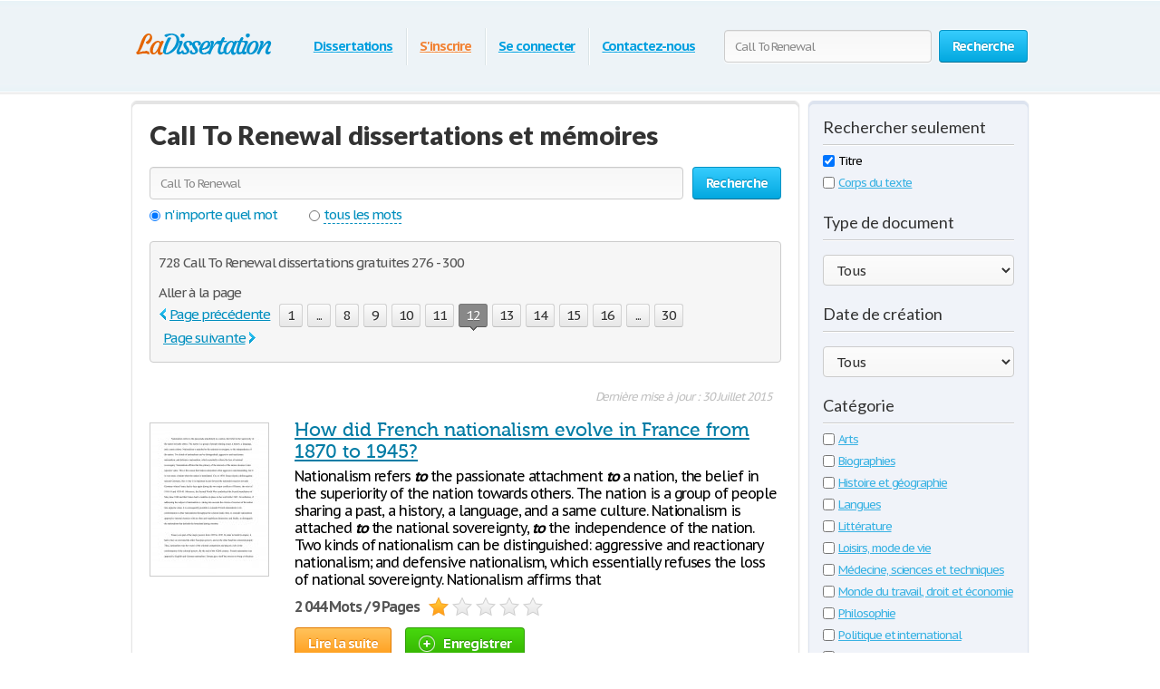

--- FILE ---
content_type: text/html; charset=UTF-8
request_url: https://www.ladissertation.com/search/Call+To+Renewal/page12.html
body_size: 30925
content:
<!DOCTYPE html>
<html xmlns="http://www.w3.org/1999/xhtml" lang="fr">
<head>
	<meta charset="utf-8">
	<meta name="viewport" content="width=device-width, initial-scale=1">
	<title>Call To Renewal dissertations et mémoires 276 - 300</title>
	<meta name="description" content="Dissertations Gratuites et de Recherche : Call To Renewal 276 - 300" />

	
        <style>@font-face{font-display: swap;font-family:'museo500';src:url(/i/fonts/museo500-regular.eot);src:url(/i/fonts/museo500-regular.eot?#iefix) format("embedded-opentype"),url(/i/fonts/museo500-regular.woff) format("woff"),url(/i/fonts/museo500-regular.ttf) format("truetype"),url(/i/fonts/museo500-regular.svg#museo500) format("svg");font-weight:normal;font-style:normal} html{height:100%} body{margin:0;color:#555;font:13px/18px 'PT Sans Caption',arial,sans-serif;background:#fff;height:100%;position:relative;letter-spacing:-.08em;min-width:1000px} header,nav,section,article,aside,footer{display:block} img{border-style:none} a{color:#027ca5;outline:none} a:hover{text-decoration:none} input,textarea,select{font:100% 'PT Sans Caption',arial,sans-serif;vertical-align:middle;letter-spacing:-.08em} form,fieldset{margin:0;padding:0;border-style:none} select{overflow:hidden;outline:none;height:34px;float:left;padding:6px 6px 6px 10px;border:1px solid #ccc;-moz-border-radius:4px;-webkit-border-radius:4px;border-radius:4px;background:#f7f7f7;background:-moz-linear-gradient(top,#fcfcfc,#f7f7f7);background:-webkit-linear-gradient(top,#fcfcfc,#f7f7f7);background:-o-linear-gradient(top,#fcfcfc,#f7f7f7);background:-ms-linear-gradient(top,#fcfcfc,#f7f7f7);background:linear-gradient(top,#fcfcfc,#f7f7f7);-pie-background:linear-gradient(top,#fcfcfc,#f7f7f7);position:relative;font-size:15px;color:#323232;letter-spacing:-.05em;overflow:hidden;position:relative;line-height:34px} select.error{border-color:#ff8080;background:#fbf3f3;background:-moz-linear-gradient(top,#fbf3f3,#f7eeee);background:-webkit-linear-gradient(top,#fbf3f3,#f7eeee);background:-o-linear-gradient(top,#fbf3f3,#f7eeee);background:-ms-linear-gradient(top,#fbf3f3,#f7eeee);background:linear-gradient(top,#fbf3f3,#f7eeee);-pie-background:linear-gradient(top,#fbf3f3,#f7eeee)} .container{width:100%;overflow:hidden;position:relative;min-height:100%} .wrapper{width:990px;margin:0 auto;position:relative;padding:0 0 118px} .header{position:relative;margin:0 -2000px 9px;padding:20px 2000px 0;height:80px;overflow:hidden;background-color:#edf3f7;border:1px solid #fff;-moz-box-shadow:0 0 3px rgba(0,0,0,0.25),inset 0 0 10px #e1f1f6;-webkit-box-shadow:0 0 3px rgba(0,0,0,0.25),inset 0 0 10px #e1f1f6;box-shadow:0 0 3px rgba(0,0,0,0.25),inset 0 0 10px #e1f1f6} .logo{margin:4px 0 0;overflow:hidden;padding:0;display:block;background:url(/i/i/logo.png) no-repeat;width:185px;height:65px;text-indent:-9999px;float:left} .logo-img{float:left;cursor:pointer;z-index:10;position:relative;margin:4px 0 0} .logo-img>img{vertical-align:top} .logo a{height:100%;display:block} .radioArea,.checkboxArea{display:none} .search-form{float:right;position:relative;padding:12px 0 0;z-index:10} .search-form .text{float:left;height:34px;outline:none;border:1px solid #ccc;-moz-box-shadow:inset 0 1px 0 #eaeaea,0 1px 1px #fff;-webkit-box-shadow:inset 0 1px 0 #eaeaea,0 1px 1px #fff;box-shadow:inset 0 1px 0 #eaeaea,0 1px 1px #fff;-moz-border-radius:4px;-webkit-border-radius:4px;border-radius:4px;background:#fcfcfc;background:-moz-linear-gradient(top,#f7f7f7,#fcfcfc);background:-webkit-linear-gradient(top,#f7f7f7,#fcfcfc);background:-o-linear-gradient(top,#f7f7f7,#fcfcfc);background:-ms-linear-gradient(top,#f7f7f7,#fcfcfc);background:linear-gradient(top,#f7f7f7,#fcfcfc);-pie-background:linear-gradient(top,#f7f7f7,#fcfcfc);width:205px;padding:0 11px;margin:0 8px 0 0;color:#898989;font-size:13px;position:relative;text-shadow:0 1px 0 #fff} .search-form input[type=radio]{margin:4px 4px 0 0;padding:0;width:12px;height:12px;float:left} .search-form label{line-height:19px;font-size:15px;color:#038fbe;float:left;margin:0 35px 0 0} .search-form label span{border-bottom:1px dashed #038fbe;display:inline-block;vertical-align:top;line-height:18px;cursor:pointer} .search-form label:hover span,.search-form label.active span{border:none} .search-form .holder{overflow:hidden} .search-form .text-active,.text-active{color:#000} .search-form .c-button{float:left} .navigation{text-align:center;position:relative} .navigation>ul{margin:0;padding:10px 0 0 15px;list-style:none;display:inline-block;vertical-align:top;height:42px;font-weight:bold;font-size:15px} .navigation>ul>li{float:left;height:36px;padding:3px 6px 2px;line-height:36px;background:url(/i/i/border01.png) repeat-y 0 0;text-shadow:1px 0 0 #fff;color:#fff;text-decoration:none} .navigation>ul>li>span{display:block;height:34px;line-height:32px;position:relative;text-shadow:none;padding:1px 9px} .navigation>ul>li.active>span{background:#009acc;padding:0 8px;background:-moz-linear-gradient(top,#0ab5ed,#009acc);background:-webkit-linear-gradient(top,#0ab5ed,#009acc);background:-o-linear-gradient(top,#0ab5ed,#009acc);background:-ms-linear-gradient(top,#0ab5ed,#009acc);background:linear-gradient(top,#0ab5ed,#009acc);-pie-background:linear-gradient(top,#0ab5ed,#009acc);-moz-box-shadow:0 1px 1px #fff;-webkit-box-shadow:0 1px 1px #fff;box-shadow:0 1px 1px #fff;-moz-border-radius:4px;-webkit-border-radius:4px;border-radius:4px;border:1px solid #0094c5;border-bottom-color:#006e92} .navigation>ul>li:first-child{background:none} .navigation>ul a{color:#009fdf;text-shadow:0 1px 1px #fff} .navigation i{display:block;position:absolute;background:url(/i/i/arrow-nav.png) no-repeat;width:13px;height:9px;position:absolute;top:100%;left:50%;margin:0 0 0 -6px} .footer{position:relative;height:117px;border-top:1px solid #ced7d9;background:#f2fcff;margin:-118px 0 0} .footer .holder{overflow:hidden;position:relative;width:950px;margin:0 auto;padding:12px 20px 0} .copyright{float:left;width:270px;margin:0 7px 0 0;padding:18px 0 0} .footer-nav{float:left;background:url(/i/i/border01.png) repeat-y 0 0;padding:0 0 0 28px;min-height:90px} .footer-nav ul{margin:0 0 0 8px;padding:18px 0 0;list-style:none;float:left;min-width:90px} .footer-nav ul:first-child{margin:0} .footer .box{background:url(/i/i/border01.png) repeat-y 0 0;padding:29px 0 0 30px;margin:0 0 0 30px;float:left;min-height:61px} .social{position:relative;overflow:hidden;margin:0;padding:0;list-style:none} .social li{float:left;height:32px;line-height:30px;margin:0 0 0 20px} .social li:first-child{margin:0} .social img{vertical-align:top} .social a{color:#323232} .social span{line-height:32px;text-decoration:underline;padding:0 0 0 10px} .social a:hover span{text-decoration:none} .c-button{position:relative;overflow:hidden;cursor:pointer;text-decoration:none;display:inline-block;vertical-align:top;color:#fff;-moz-box-shadow:0 1px 1px #fff;-webkit-box-shadow:0 0 1px 1px #fff;box-shadow:0 0 1px 1px #fff;letter-spacing:-.05em} .c-button>img{vertical-align:top} .bold{font-weight:bold} .c-button input{position:absolute;left:0;top:0;width:100%;height:100%;border:none;outline:none;background:url(/i/i/none.gif) repeat;font-size:0;line-height:0;overflow:hidden;text-indent:-9999px;margin:0;padding:0;cursor:pointer} .big-button{height:34px;line-height:34px;-moz-border-radius:4px;-webkit-border-radius:4px;border-radius:4px;font-size:15px;padding:0 14px} .save-icon{margin:7px 9px 0 0;display:inline-block;vertical-align:top;background:url(/i/i/save-ico.png) no-repeat;width:18px;height:19px} .pdf-icon{margin:7px 9px 0 0;display:inline-block;vertical-align:top;background:url(/i/i/pdf-ico.png) no-repeat;width:18px;height:19px} .zip-icon{margin:7px 9px 0 0;display:inline-block;vertical-align:top;background:url(/i/i/zip-ico.png) no-repeat;width:18px;height:19px} .next-ico{margin:12px 0 0 3px;display:inline-block;vertical-align:top;background:url(/i/i/arrow-next.png) no-repeat;width:6px;height:10px} .soc-icon{margin:5px 5px 0 0} .small-button{height:24px;line-height:24px;-moz-border-radius:3px;-webkit-border-radius:3px;border-radius:3px;font-size:13px;padding:0 7px} .blue-button{text-shadow:0 -1px 1px #0082ad;border:1px solid #0094c5;border-bottom-color:#006e92;background:#02a8df;background:-moz-linear-gradient(top,#36ccfe,#02a8df);background:-webkit-linear-gradient(top,#36ccfe,#02a8df);background:-o-linear-gradient(top,#36ccfe,#02a8df);background:-ms-linear-gradient(top,#36ccfe,#02a8df);background:linear-gradient(top,#36ccfe,#02a8df);-pie-background:linear-gradient(top,#36ccfe,#02a8df)} .blue-button:hover{background:#00a7df;background:-moz-linear-gradient(top,#0cbdf8,#00a7df);background:-webkit-linear-gradient(top,#0cbdf8,#00a7df);background:-o-linear-gradient(top,#0cbdf8,#00a7df);background:-ms-linear-gradient(top,#0cbdf8,#00a7df);background:linear-gradient(top,#0cbdf8,#00a7df);-pie-background:linear-gradient(top,#0cbdf8,#00a7df)} .blue-button:active{background:#009acd;background:-moz-linear-gradient(top,#0ab4ec,#009acd);background:-webkit-linear-gradient(top,#0ab4ec,#009acd);background:-o-linear-gradient(top,#0ab4ec,#009acd);background:-ms-linear-gradient(top,#0ab4ec,#009acd);background:linear-gradient(top,#0ab4ec,#009acd);-pie-background:linear-gradient(top,#0ab4ec,#009acd)} .orange-button{text-shadow:0 -1px 1px #db7600;border:1px solid #e27a00;border-bottom-color:#c16800;background:#ff9a16;background:-moz-linear-gradient(top,#ffc35c,#ff9a16);background:-webkit-linear-gradient(top,#ffc35c,#ff9a16);background:-o-linear-gradient(top,#ffc35c,#ff9a16);background:-ms-linear-gradient(top,#ffc35c,#ff9a16);background:linear-gradient(top,#ffc35c,#ff9a16);-pie-background:linear-gradient(top,#ffc35c,#ff9a16)} .orange-button:hover{background:#ff9a15;background:-moz-linear-gradient(top,#ffb83e,#ff9a15);background:-webkit-linear-gradient(top,#ffb83e,#ff9a15);background:-o-linear-gradient(top,#ffb83e,#ff9a15);background:-ms-linear-gradient(top,#ffb83e,#ff9a15);background:linear-gradient(top,#ffb83e,#ff9a15);-pie-background:linear-gradient(top,#ffb83e,#ff9a15)} .orange-button:active{background:#f08c09;background:-moz-linear-gradient(top,#ffb027,#f08c09);background:-webkit-linear-gradient(top,#ffb027,#f08c09);background:-o-linear-gradient(top,#ffb027,#f08c09);background:-ms-linear-gradient(top,#ffb027,#f08c09);background:linear-gradient(top,#ffb027,#f08c09);-pie-background:linear-gradient(top,#ffb027,#f08c09)} .green-button{text-shadow:0 -1px 1px #288d00;border:1px solid #329d09;border-bottom-color:#267b05;background:#ff9a16;background:-moz-linear-gradient(top,#47d80e,#33b100);background:-webkit-linear-gradient(top,#47d80e,#33b100);background:-o-linear-gradient(top,#47d80e,#33b100);background:-ms-linear-gradient(top,#47d80e,#33b100);background:linear-gradient(top,#47d80e,#33b100);-pie-background:linear-gradient(top,#47d80e,#33b100)} .green-button:hover{background:#32b100;background:-moz-linear-gradient(top,#39c900,#32b100);background:-webkit-linear-gradient(top,#39c900,#32b100);background:-o-linear-gradient(top,#39c900,#32b100);background:-ms-linear-gradient(top,#39c900,#32b100);background:linear-gradient(top,#39c900,#32b100);-pie-background:linear-gradient(top,#39c900,#32b100)} .green-button:active{background:#37c300;background:-moz-linear-gradient(top,#37c300,#2ea100);background:-webkit-linear-gradient(top,#37c300,#2ea100);background:-o-linear-gradient(top,#37c300,#2ea100);background:-ms-linear-gradient(top,#37c300,#2ea100);background:linear-gradient(top,#37c300,#2ea100);-pie-background:linear-gradient(top,#37c300,#2ea100)} .gray-button{text-shadow:0 1px 1px #fff;color:#323232;border:1px solid #d2d2d2;border-bottom-color:#bcbcbc;background:#e7e7e7;background:-moz-linear-gradient(top,#fdfdfd,#e7e7e7);background:-webkit-linear-gradient(top,#fdfdfd,#e7e7e7);background:-o-linear-gradient(top,#fdfdfd,#e7e7e7);background:-ms-linear-gradient(top,#fdfdfd,#e7e7e7);background:linear-gradient(top,#fdfdfd,#e7e7e7);-pie-background:linear-gradient(top,#fdfdfd,#e7e7e7)} .gray-button:hover{background:#e7e7e7;background:-moz-linear-gradient(top,#f9f9f9,#e7e7e7);background:-webkit-linear-gradient(top,#f9f9f9,#e7e7e7);background:-o-linear-gradient(top,#f9f9f9,#e7e7e7);background:-ms-linear-gradient(top,#f9f9f9,#e7e7e7);background:linear-gradient(top,#f9f9f9,#e7e7e7);-pie-background:linear-gradient(top,#f9f9f9,#e7e7e7)} .gray-button:active{background:#dbdbdb;background:-moz-linear-gradient(top,#ededed,#dbdbdb);background:-webkit-linear-gradient(top,#ededed,#dbdbdb);background:-o-linear-gradient(top,#ededed,#dbdbdb);background:-ms-linear-gradient(top,#ededed,#dbdbdb);background:linear-gradient(top,#ededed,#dbdbdb);-pie-background:linear-gradient(top,#ededed,#dbdbdb)} .red-button{text-shadow:0 1px 1px #fff;color:#900900;border:1px solid #d2d2d2;background:#e7e7e7;background:-moz-linear-gradient(top,#fdfdfd,#e7e7e7);background:-webkit-linear-gradient(top,#fdfdfd,#e7e7e7);background:-o-linear-gradient(top,#fdfdfd,#e7e7e7);background:-ms-linear-gradient(top,#fdfdfd,#e7e7e7);background:linear-gradient(top,#fdfdfd,#e7e7e7);-pie-background:linear-gradient(top,#fdfdfd,#e7e7e7)} .red-button:hover{background:#910900;border-color:#810800;color:#fff;text-shadow:-1px 1px 0 #720700;background:-moz-linear-gradient(top,#b00b00,#910900);background:-webkit-linear-gradient(top,#b00b00,#910900);background:-o-linear-gradient(top,#b00b00,#910900);background:-ms-linear-gradient(top,#b00b00,#910900);background:linear-gradient(top,#b00b00,#910900);-pie-background:linear-gradient(top,#b00b00,#910900)} .red-button:active{background:#820800;border-color:#810800;color:#fff;text-shadow:-1px 1px 0 #720700;background:-moz-linear-gradient(top,#9e0a00,#820800);background:-webkit-linear-gradient(top,#9e0a00,#820800);background:-o-linear-gradient(top,#9e0a00,#820800);background:-ms-linear-gradient(top,#9e0a00,#820800);background:linear-gradient(top,#9e0a00,#820800);-pie-background:linear-gradient(top,#9e0a00,#820800)} .gray-box,.white-box,.green-box,.blue-box,.purple-box{-moz-border-radius:6px;-webkit-border-radius:6px;border-radius:6px;position:relative;padding:3px 0 0} .gray-box{background:#fafafa;border:1px solid #e4e4e4;-moz-box-shadow:inset 0 3px 0 #e4e4e4,0 1px 2px rgba(0,0,0,0.10);-webkit-box-shadow:inset 0 3px 0 #e4e4e4,0 1px 2px rgba(0,0,0,0.10);box-shadow:inset 0 3px 0 #e4e4e4,0 1px 2px rgba(0,0,0,0.10)} .white-box{background:#fff;border:1px solid #e4e4e4;-moz-box-shadow:inset 0 3px 0 #e4e4e4,0 1px 2px rgba(0,0,0,0.10);-webkit-box-shadow:inset 0 3px 0 #e4e4e4,0 1px 2px rgba(0,0,0,0.10);box-shadow:inset 0 3px 0 #e4e4e4,0 1px 2px rgba(0,0,0,0.10)} .green-box{background:#eeffe7;border:1px solid #c3ffab;-moz-box-shadow:inset 0 3px 0 #c3ffab,0 1px 2px rgba(0,0,0,0.10);-webkit-box-shadow:inset 0 3px 0 #c3ffab,0 1px 2px rgba(0,0,0,0.10);box-shadow:inset 0 3px 0 #c3ffab,0 1px 2px rgba(0,0,0,0.10)} .blue-box{background:#f2fcff;border:1px solid #c7eaf5;-moz-box-shadow:inset 0 3px 0 #c7eaf5,0 1px 2px rgba(0,0,0,0.10);-webkit-box-shadow:inset 0 3px 0 #c7eaf5,0 1px 2px rgba(0,0,0,0.10);box-shadow:inset 0 3px 0 #c7eaf5,0 1px 2px rgba(0,0,0,0.10)} .purple-box{background:#f0f3f9;border:1px solid #dce3ef;-moz-box-shadow:inset 0 3px 0 #dce3ef,0 1px 2px rgba(0,0,0,0.10);-webkit-box-shadow:inset 0 3px 0 #dce3ef,0 1px 2px rgba(0,0,0,0.10);box-shadow:inset 0 3px 0 #dce3ef,0 1px 2px rgba(0,0,0,0.10)} .promo-block{overflow:hidden;margin:10px 0} .promo-gallery{width:336px;height:215px;position:relative;float:left;margin:0 10px 0 0;float:left;padding:0;list-style:none;overflow:hidden} .promo-gallery.collage{width:326px} .promo-gallery>li{position:absolute;left:0;top:0;width:100%;height:100%;overflow:hidden;display:none} .promo-gallery .promo-image{float:none} .promo-image{float:left;vertical-align:top;border-right:1px solid #eaeaea;-moz-border-radius:3px 0 0 3px;-webkit-border-radius:3px 0 0 3px;border-radius:3px 0 0 3px;margin:0 28px 0 0} .promo-block h3,.promo-block h2{font-weight:700;margin:9px 0 0;font-size:24px;line-height:47px;color:#038fbe;font-family:'lato';letter-spacing:normal} .promo-block.bottom h3{margin:0} .promo-block.bottom .c-button{float:right;margin:22px 82px 0 20px} .list{margin:0;padding:0 0 0 2px;list-style:none;overflow:hidden} .list li,.list span{padding:0 0 0 21px;background:url(/i/i/tick01.png) no-repeat 0 6px} .list span{display:block} .list .active{font-weight:bold;color:#010101;margin:0 0 0 -2px;padding:0 0 0 23px;background:url(/i/i/tick02.png) no-repeat 0 3px} .promo-block .list{font-size:14px;line-height:24px;letter-spacing:-.09em} .promo-block .row{line-height:36px;font-size:16px;color:#323232;margin:22px 0 0} .promo-block .row .c-button{margin:0 5px 0 0} .promo-block .row .login{color:#f08336} .promo-block .right-col{float:right;padding:0 9px 0 0;margin:-5px 0 0 12px;text-align:center} .promo-block .right-col .social{display:inline-block;vertical-align:top;margin:30px 0 0} .counter-block{background:url(/i/i/counter-bg.png) repeat;-moz-box-shadow:inset 0 1px 2px rgba(0,0,0,0.20),0 2px 5px #fff;-webkit-box-shadow:inset 0 1px 2px rgba(0,0,0,0.20),0 2px 5px #fff;box-shadow:inset 0 1px 2px rgba(0,0,0,0.20),0 2px 5px #fff;height:70px;-moz-border-radius:10px;-webkit-border-radius:10px;border-radius:10px;position:relative;overflow:hidden;text-align:center;padding:0 19px;font-size:12px;line-height:15px} .counter{position:relative;margin:0;padding:7px 0;list-style:none;display:inline-block;vertical-align:top;overflow:hidden} .counter>li{width:23px;height:34px;overflow:hidden;text-indent:-100px;background:url(/i/i/counter.png) no-repeat;margin:0 1px;float:left} .counter .point{width:5px;height:7px;background-position:50% -777px;margin-top:25px} .counter .item-0{background-position:0 0} .counter .item-1{background-position:0 -35px} .counter .item-2{background-position:0 -70px} .counter .item-3{background-position:0 -105px} .counter .item-4{background-position:0 -140px} .counter .item-5{background-position:0 -175px} .counter .item-6{background-position:0 -210px} .counter .item-7{background-position:0 -245px} .counter .item-8{background-position:0 -280px} .counter .item-9{background-position:0 -315px} .counter .item-10{background-position:0 -350px} .counter .item-11{background-position:0 -385px} .counter .item-12{background-position:0 -420px} .counter .item-13{background-position:0 -455px} .counter .item-14{background-position:0 -490px} .counter .item-15{background-position:0 -525px} .counter .item-16{background-position:0 -560px} .counter .item-17{background-position:0 -595px} .counter .item-18{background-position:0 -630px} .counter .item-19{background-position:0 -665px} .counter .item-20{background-position:0 -700px} .counter-block p{margin:0;text-shadow:1px 1px 0 #fff;color:#666} .columns-holder{position:relative;margin:10px 0} .columns-holder:after{clear:both;display:block;content:''} .section-head{font-weight:700;margin:9px 0 0;font-size:26px;line-height:47px;color:#038fbe;font-family:'lato';letter-spacing:normal} .promo-blog{float:left;width:566px;padding:0 18px 7px;min-height:330px} .promo-blog .two-columns{overflow:hidden;position:relative} .promo-blog .two-columns .column{float:right;width:275px} .promo-blog .two-columns .column:first-child{float:left} .promo-blog .head{font-weight:bold;font-size:17px;line-height:24px} .promo-blog .head a{color:#323232} .promo-blog .head a:hover{text-decoration:underline;color:#038fbe} .promo-blog p{margin:6px 0 3px} .promo-blog .more{font-size:16px;line-height:21px;color:#038fbe;font-weight:bold} .promo-blog .more:hover{color:#39b2e3} .people-block{float:right;width:340px;padding:0 14px 7px;min-height:330px} .people-list{margin:0;padding:0;list-style:none} .people-list>li{overflow:hidden;padding:16px 0 0;background:url(/i/i/people-bg.png) no-repeat 50% 0;margin:6px 0 0} .people-list>li:first-child{background:none;padding:0} .people-list .avatar{float:left;width:64px;height:64px;padding:4px;overflow:hidden;position:relative;margin:0 0 0 4px} .people-list .avatar img{vertical-align:top} .people-list .avatar .mask{position:absolute;width:100%;height:100%;overflow:hidden;left:0;top:0;background:url(/i/i/people-mask.png) no-repeat;display:block;z-index:5} .people-list p{margin:10px 0 0 86px;line-height:16px} .categories-block{padding:17px 18px;overflow:hidden} .categories-block .column{/*float:right;width:590px;*/padding:0 0 0 28px;background:url(/i/i/border01.png) repeat-y} .categories-block .column:first-child{/*float:left;*/padding:0;width:auto;background:none} .categories-block .holder{position:relative;overflow:hidden} .categories-block .holder .box{width:315px;float:left} .categories-block ul{margin:0;padding:0;list-style:none;line-height:21px;/*float:right;*/width:auto} .categories-block .holder>ul:first-child{/*float:left*/} .categories-block ul a{color:#444} .categories-block ul a:hover{color:#038fbe} .categories-block .box ul{line-height:19px;float:none;width:100%} .categories-block .section-head{margin:0 0 7px;line-height:38px} .categories-block h4{font-weight:normal;margin:0;font-size:21px;line-height:45px;color:#038fbe;font-family:'museo500';letter-spacing:normal} .categories-block h4 a{color:#323232} .categories-block h4 a:hover{color:#038fbe;text-decoration:underline} .promo-box{margin:30px 0} .promo-box .box{width:728px;height:90px;margin:0 auto;cursor:pointer} .aside .advertising{width:300px;height:600px;width:300px;height:600px;margin:0} .content-box .promo-box{margin:20px 0 20px -15px} .side-holder{position:relative;margin:0 0 27px} .side-holder:after{display:block;content:'';clear:both;width:100%;height:0;visibility:hidden} .side-holder .content{float:left;width:737px} .side-holder .aside{float:right;width:243px} .aside .box-head{font-size:18px;line-height:22px;font-weight:normal;margin:0 0 5px;font-family:'lato';color:#323232;letter-spacing:normal;background:url(/i/i/border02.png) repeat-x 0 100%;padding:0 0 10px} .aside-box{margin:0 0 10px;padding:17px 15px 16px} .aside-box ul{list-style:none} .documents-list{font-size:15px;line-height:24px;margin:0 0 16px;padding:0} .subcategoryes{font-size:13px;line-height:16px} .subcategoryes>li{margin:8px 0} .aside-box .button-holder{margin:0 0 4px;text-align:center} .aside-box .list{font-size:14px;line-height:16px;padding:5px 6px 10px} .aside-box .list>li{margin:0 0 11px;background-position:0 2px} .events-list{margin:0;padding:0 10px 0 0;list-style:none} .events-list>li{border-top:1px solid #ccc;padding:6px 0 0;margin:0 0 12px} .events-list>li:first-child{border:none;padding:0} .events-list .head{font-size:15px;line-height:24px;margin:0 0 4px} .events-list p{margin:0} .events-list .row{overflow:hidden;font-size:12px;line-height:21px;color:#585858} .events-list .row .info{float:left} .events-list .row .rating-holder{float:right;margin:5px 0 0} .events-list.essays{padding:0} .events-list.essays>li{margin:0 0 8px} .content-box{padding:12px 19px} h1{font-weight:normal;margin:9px 0 0;font-size:29px;padding:15px 0 0;line-height:32px;color:#038fbe;font-family:'lato';letter-spacing:normal;font-weight:900} .content-box h1{padding-top:2px} .blogs{margin:27px 0 47px;padding:0;list-style:none} .blogs>li{border-top:1px solid #ccc;padding:30px 0 0;overflow:hidden;margin:0 0 31px} .blogs>li:first-child{padding:0;border:none} .date-box{float:left;width:77px;height:77px;background:url(/i/i/date-bg.png) no-repeat;color:#fff;text-align:center;margin:3px 0 0} .date-box .monat{height:25px;line-height:25px} .date-box .date{font-size:32px;line-height:48px} .blogs .holder{margin:0 0 0 90px} .blogs h3{font-weight:normal;margin:0 0 6px;font-size:21px;line-height:24px;color:#038fbe;font-family:'museo500';letter-spacing:normal} .blogs h3 a{color:#038fbe} .blogs p{margin:0;font-size:14px;line-height:19px} .blogs .more{color:#038fbe;font-weight:bold} .post{overflow:hidden;margin:26px 0 0} .post p{margin:0 0 19px;line-height:19px;font-size:15px} .post .date-box{margin:3px 24px 12px 0;background:url(/i/i/post-date-bg.png) no-repeat;width:103px;height:103px} .post .date-box .monat{height:32px;line-height:32px;font-size:17px} .post .date-box .date{font-size:43px;line-height:67px} .post .back a{color:#038fbe;font-size:15px;line-height:19px} .post .back{margin:39px 0 48px} .breadcrumbs{margin:15px 0 0;padding:0;list-style:none;overflow:hidden;font-size:15px;line-height:19px} .breadcrumbs>li{float:left;margin:0 4px 0 0} .breadcrumbs a{margin:0 0 0 4px} .breadcrumbs>li:first-child a{margin:0} .category-item h2{font-size:16px;margin:0;font-weight:normal;line-height:19px;color:#000} .category-item h1{line-height:45px;margin-top:7px; color: #333;} .paging-holder{background:#f6f6f6;border:1px solid #ccc;-moz-border-radius:4px;-webkit-border-radius:4px;border-radius:4px;position:relative;padding:9px;margin:19px 0 29px} .paging-holder p{margin:4px 0 7px;font-size:15px;line-height:19px} .paging-holder .row{overflow:hidden;font-size:15px;padding:5px 0;line-height:24px} .paging-holder .row .title{float:left;margin:0 11px 0 0} .paging{margin:0;padding:0;list-style:none;float:left} .paging>li{float:left;margin:0 5px 0 0;position:relative} .paging a,.paging .point{display:block;position:relative;height:24px;line-height:24px;text-decoration:none;font-size:15px;color:#323232;text-shadow:0 1px 0 #fff;-moz-border-radius:3px;-webkit-border-radius:3px;border-radius:3px;border:1px solid #d2d2d2;border-bottom:1px solid #bcbcbc;background:#e7e7e7;background:-moz-linear-gradient(top,#fcfcfc,#e7e7e7);background:-webkit-linear-gradient(top,#fcfcfc,#e7e7e7);background:-o-linear-gradient(top,#fcfcfc,#e7e7e7);background:-ms-linear-gradient(top,#fcfcfc,#e7e7e7);background:linear-gradient(top,#fcfcfc,#e7e7e7);-pie-background:linear-gradient(top,#fcfcfc,#e7e7e7);padding:0 7px;min-width:10px;text-align:center;-moz-box-shadow:0 1px 1px #fff;-webkit-box-shadow:0 1px 1px #fff;box-shadow:0 1px 1px #fff} .paging a:hover{background:#e7e7e7;background:-moz-linear-gradient(top,#f9f9f9,#e7e7e7);background:-webkit-linear-gradient(top,#f9f9f9,#e7e7e7);background:-o-linear-gradient(top,#f9f9f9,#e7e7e7);background:-ms-linear-gradient(top,#f9f9f9,#e7e7e7);background:linear-gradient(top,#f9f9f9,#e7e7e7);-pie-background:linear-gradient(top,#f9f9f9,#e7e7e7)} .paging a:active{background:#dbdbdb;background:-moz-linear-gradient(top,#ededed,#dbdbdb);background:-webkit-linear-gradient(top,#ededed,#dbdbdb);background:-o-linear-gradient(top,#ededed,#dbdbdb);background:-ms-linear-gradient(top,#ededed,#dbdbdb);background:linear-gradient(top,#ededed,#dbdbdb);-pie-background:linear-gradient(top,#ededed,#dbdbdb)} .paging a i{position:absolute;width:9px;height:5px;position:absolute;left:50%;margin:0 0 0 -4px;display:block;z-index:10} .paging a .bottom{top:100%;background:url(/i/i/paging-mark.png) no-repeat 0 -6px} .paging a .top{bottom:100%;background:url(/i/i/paging-mark.png) no-repeat 0 0} .paging .active a{-pie-background:none;background:#888;color:#fff;text-shadow:0 1px 0 #666;border-color:#777;border-top:1px solid #585858;position:relative;border-radius:3px} .top-paging.paging .active a{border-bottom:1px solid #585858;border-top:1px solid #777} .paging .prev a,.paging .next a{background:none;border:none;color:#038fbe;text-decoration:underline;box-shadow:none;-pie-background:none} .paging .prev{margin:0 10px 0 0} .paging .next{margin:0 0 0 5px} .paging .prev a{padding:0 0 0 12px;-pie-background:none;background:url(/i/i/prev.png) no-repeat 0 5px} .paging .next a{padding:0 13px 0 0;-pie-background:none;background:url(/i/i/next.png) no-repeat 100% 5px} .paging .prev a:hover,.paging .next a:hover{text-decoration:none} .paging .prev.disabled a,.paging .next.disabled a{text-decoration:none;color:#bbb;cursor:default} .paging .prev.disabled a{background-position:0 -21px} .paging .next.disabled a{background-position:100% -21px} .content-box .search-form{float:none;overflow:hidden;padding:0} .content-box .search-form .text{float:left;width:565px;margin:0} .content-box .search-form .c-button{float:right;margin:0} .content-box .search-form .row{overflow:hidden;margin:0 0 8px} .content-box .search-form a{font-size:15px;line-height:19px;color:#038fbe} i.i_last_up{display:block;margin-right:10px;text-align:right;color:silver} .paper{color:#000} .paper-list{margin:15px 0 49px;padding:0;list-style:none} .paper-list>li{position:relative;overflow:hidden;border-top:1px solid #ccc;padding:33px 0 0;margin:0 0 18px} .paper-list>li:first-child{padding:0;border:none} .paper-list .paper{float:left;width:130px;height:168px;overflow:hidden;float:left;border:1px solid #ccc;margin:4px 0 0} .paper-list .paper img{vertical-align:top} .paper-list .description{margin:0 0 0 160px} .paper-list h3,.paper-list h2{font-weight:normal;margin:0 0 6px;font-size:21px;line-height:24px;color:#038fbe;font-family:'museo500';letter-spacing:normal} .paper-list h3 a{color: #005f80;} .paper-list .description>p{margin:0 0 9px;font-size:16px;line-height:19px;color:#000} .paper-list .info{font-size:16px;line-height:22px} .rating-holder{width:126px;height:22px;background:url(/i/i/star-b.png) no-repeat 0 0;display:inline-block;vertical-align:top;margin:0 0 0 6px;position:relative} .rating-holder.small{width:69px;height:12px;margin:0;background:url(/i/i/star-s.png) no-repeat 0 0} .rating-holder .rating{height:22px;background:url(/i/i/star-b.png) no-repeat 0 -22px;display:block} .rating-holder .rating ul{margin:0;padding:0;list-style:none;position:absolute;width:126px;height:22px;left:0;top:0} .rating-holder .rating ul li{float:left;width:22px;height:22px;margin:0 0 0 4px;cursor:pointer} .rating-holder .rating ul li:first-child{margin:0} .rating-holder.small .rating{height:12px;background:url(/i/i/star-s.png) no-repeat 0 -12px} .paper-list .info .author{margin:0 0 0 10px} .paper-list .button-holder{overflow:hidden;padding:12px 0 2px;line-height:36px} .paper-list .button-holder .c-button{float:left;margin:0 15px 5px 0} .paper-list .saved,.paper .saved{font-weight:bold;padding:0 0 0 17px;background:url(/i/i/arrow01.png) no-repeat 0 14px;font-size:16px;color:#555;display:inline-block;margin:0} .paper .row .saved{background:#fff url(/i/i/arrow01.png) no-repeat 0 5px;font-size:16px;margin:8px 0 0} .gallery-holder{position:relative} .gallery-holder .gallery{width:212px;height:274px;position:relative;padding:0;list-style:none;border:1px solid #ccc;padding:1px;margin:14px -2px 5px;-moz-box-shadow:0 2px 6px rgba(0,0,0,0.15);-webkit-box-shadow:0 2px 6px rgba(0,0,0,0.15);box-shadow:0 2px 6px rgba(0,0,0,0.15)} .gallery-holder .gallery>li{position:absolute;width:100%;height:100%;left:1px;top:1px;display:none} .gallery-holder .gallery>li>img{vertical-align:top;border:1px solid #eaeaea} .gallery-holder .gallery .zoom{overflow:hidden;text-decoration:none;text-indent:-9999px;display:block;background:url(/i/i/zoom.png) no-repeat 50% 50%;width:100%;height:100%;position:absolute;left:0;top:0;display:none;z-index:10} .gallery-holder .gallery>li:hover .zoom{display:block} .gallery-holder .switch-holder{overflow:hidden;margin:0 -2px 8px;position:relative} .switch-holder .prev,.switch-holder .next{margin:11px 0 0;display:block;width:9px;height:15px;text-indent:-9999px;overflow:hidden;text-decoration:none} .switch-holder .prev{background:url(/i/i/prev.png) no-repeat 0 0;float:left} .switch-holder .next{background:url(/i/i/next.png) no-repeat 0 0;float:right} .switch-holder .prev.disabled{background-position:0 -26px} .switch-holder .next.disabled{background-position:100% -26px} .switch-holder .paging{margin:0;float:none;padding:5px 0 0;width:9999px} .switch-holder .holder{position:relative;margin:0 17px;overflow:hidden} .switch-holder .paging>li{margin:0 0 0 5px} .switch-holder .paging>li a{min-width:20px;padding:0 2px} .switch-holder .paging li:first-child{margin:0} .switch-holder .paging>li.active a i{position:absolute;bottom:100%;background:url(/i/i/paging-mark.png) no-repeat 0 0} .star-holder{overflow:hidden} .star-holder .star-rating-control{float:left} .star-holder .count{float:right;font-size:15px;line-height:19px;margin:6px 0 0} .star-holder .radioAreaChecked,.star-holder .radioArea{display:none!important} div.rating-cancel,div.star-rating{margin:3px 4px 0 0;float:left;width:22px;height:22px;text-indent:-999em;cursor:pointer;display:block;background:transparent;overflow:hidden} div.rating-cancel{margin:0;width:0} div.star-rating a{background:url(/i/i/star01.png) no-repeat 0 0} div.rating-cancel a,div.star-rating a{display:block;width:22px;height:22px;height:100%;border:0} div.star-rating-on a{background:url(/i/i/star01.png) no-repeat 0 100%} div.star-rating-hover a{background-position:0 100%} div.star-rating-readonly a{cursor:default!important} div.star-rating{background:transparent!important;overflow:hidden!important} .info-block{font-size:13px;line-height:24px;border-top:1px solid #ccc;border-bottom:1px solid #ccc;margin:13px 0 14px;padding:6px 0 10px} .info-block p{margin:0} .soc-list{margin:0 0 0 -10px;padding:0;list-style:none;overflow:hidden;position:relative} .soc-list li{margin:0 0 5px 10px;float:left} .soc-list li img{vertical-align:top} .paper h1{padding-top:0} .head-line{position:relative;overflow:hidden} .head-line .soc-list{float:right;margin-top:10px} div.aside-box > ul.soc-list{display:table-caption} .paper p{margin:19px 0;font-size:16px;line-height:21px} .paper .holder{position:relative;overflow:hidden} .paper .holder .l-col{float:left;height:280px;margin:0 20px 0 0} .paper .holder .l-col .advertising{width:336px;height:280px} .paper .holder .r-col .advertising{width:200px;height:90px;margin:17px 0 0} .paper .holder .r-col{position:relative;margin:0;float:left} .paper .holder .row{position:relative;overflow:hidden;padding:0 0 15px} .paper .holder .row .c-button{float:left;margin:0 15px 0 0} .paper .tab-holder{background:#fcfcfc;background:-moz-linear-gradient(top,#f7f7f7,#fcfcfc);background:-webkit-linear-gradient(top,#f7f7f7,#fcfcfc);background:-o-linear-gradient(top,#f7f7f7,#fcfcfc);background:-ms-linear-gradient(top,#f7f7f7,#fcfcfc);background:linear-gradient(top,#f7f7f7,#fcfcfc);-pie-background:linear-gradient(top,#f7f7f7,#fcfcfc);border:1px solid #ccc;-moz-border-radius:4px;-webkit-border-radius:4px;border-radius:4px;position:relative;margin:32px 0 29px;padding:0 19px 8px} .paper .tab-holder .head-box{overflow:hidden;padding:5px 0 7px;line-height:24px} .paper .tab-holder .title{float:left;letter-spacing:-.02em;margin:0 25px 0 0;color:#555;font-size:15px} .paper .tab-holder .tab-control{float:left;margin:0;padding:0;list-style:none} .paper .tab-holder .tab-control li{float:left;text-transform:uppercase;height:24px;line-height:24px;padding:1px 9px;letter-spacing:normal;position:relative} .paper .tab-holder .tab-control .active{background:#009acc;padding:0 8px;background:#888;-moz-box-shadow:0 1px 1px #fff;-webkit-box-shadow:0 1px 1px #fff;box-shadow:0 1px 1px #fff;-moz-border-radius:4px;-webkit-border-radius:4px;border-radius:4px;border:1px solid #777;border-bottom-color:#585858} .paper .tab-holder .tab-control .active a{text-decoration:none;color:#fff} .paper .tab-holder .tab-control i{display:none;position:absolute;background:url(/i/i/paging-mark.png) no-repeat 0 -6px;width:9px;height:5px;position:absolute;top:100%;left:50%;margin:0 0 0 -3px} .paper .tab-holder .tab-control .active i{display:block} .paper .tab-holder .tab{background:#fcfcfc;background:-moz-linear-gradient(top,#f7f7f7,#fcfcfc);background:-webkit-linear-gradient(top,#f7f7f7,#fcfcfc);background:-o-linear-gradient(top,#f7f7f7,#fcfcfc);background:-ms-linear-gradient(top,#f7f7f7,#fcfcfc);background:linear-gradient(top,#f7f7f7,#fcfcfc);-pie-background:linear-gradient(top,#f7f7f7,#fcfcfc);border:1px solid #ccc;-moz-border-radius:4px;-webkit-border-radius:4px;border-radius:4px;position:relative;padding:15px 15px 20px;font-size:15px;line-height:19px;display:none;color:#555} .comments-box img{vertical-align:top} .comments-box{margin:0 0 49px} .search-result h1{padding-top:0;margin-bottom:19px; color: #333;} div.paper>div{overflow-x:hidden} .text-block p{margin:0 0 19px;color:#070707;font-size:15px;line-height:19px} .text-block h1{margin-bottom:19px;padding-top:0} .text-block h2{font-size:21px;line-height:24px;color:#070707;font-weight:bold;margin:0} .text-block h3{font-size:17px;line-height:19px;color:#070707;font-weight:bold;margin:0} .text-block h4{font-size:16px;font-weight:bold;margin:0;color:#070707} .text-block .sub-heading{border-bottom:1px solid #ccc;padding:0 0 9px;margin:0 0 24px} .text-block p a{color:#070707} .check-list{margin:0 0 20px;padding:0;list-style:none} .check-list li{overflow:hidden;font-size:13px;line-height:24px} .check-list input[type=checkbox]{width:13px;height:13px;margin:5px 4px 0 0;padding:0;float:left} .check-list label{float:left;color:#39b2e3;text-decoration:underline;cursor:pointer} .check-list label:hover{text-decoration:none} .check-list label.active{text-decoration:none;color:#000} .word-count{margin:16px 0 9px;overflow:hidden} .word-count .text-input{margin:0;float:left;width:52px;text-align:center} .word-count .border{float:left;margin:0 8px;line-height:36px} .text-input{outline:none;height:34px;display:block;padding:0 10px;border:1px solid #ccc;-moz-box-shadow:inset 0 1px 0 #eaeaea,0 1px 0 #fff;-webkit-box-shadow:inset 0 1px 0 #eaeaea,0 1px 0 #fff;box-shadow:inset 0 1px 0 #eaeaea,0 1px 0 #fff;-moz-border-radius:4px;-webkit-border-radius:4px;border-radius:4px;background:#fcfcfc;background:-moz-linear-gradient(top,#f7f7f7,#fcfcfc);background:-webkit-linear-gradient(top,#f7f7f7,#fcfcfc);background:-o-linear-gradient(top,#f7f7f7,#fcfcfc);background:-ms-linear-gradient(top,#f7f7f7,#fcfcfc);background:linear-gradient(top,#f7f7f7,#fcfcfc);-pie-background:linear-gradient(top,#f7f7f7,#fcfcfc);position:relative;font-size:15px;color:#323232;letter-spacing:-.05em} .text-input.error{border-color:#ff8080;-moz-box-shadow:inset 0 1px 0 rgba(255,0,0,0.50),0 1px 0 #fff;-webkit-box-shadow:inset 0 1px 0 rgba(255,0,0,0.50),0 1px 0 #fff;box-shadow:inset 0 1px 0 rgba(255,0,0,0.50),0 1px 0 #fff;background:#fbf3f3;background:-moz-linear-gradient(top,#f7eeee,#fbf3f3);background:-webkit-linear-gradient(top,#f7eeee,#fbf3f3);background:-o-linear-gradient(top,#f7eeee,#fbf3f3);background:-ms-linear-gradient(top,#f7eeee,#fbf3f3);background:linear-gradient(top,#f7eeee,#fbf3f3);-pie-background:linear-gradient(top,#f7eeee,#fbf3f3)} .ui-selectmenu.error{border-color:#ff8080;background:#fbf3f3;background:-moz-linear-gradient(top,#fbf3f3,#f7eeee);background:-webkit-linear-gradient(top,#fbf3f3,#f7eeee);background:-o-linear-gradient(top,#fbf3f3,#f7eeee);background:-ms-linear-gradient(top,#fbf3f3,#f7eeee);background:linear-gradient(top,#fbf3f3,#f7eeee);-pie-background:linear-gradient(top,#fbf3f3,#f7eeee)} .ui-selectmenu.error .ui-selectmenu-status{line-height:34px} .aside select{width:211px;margin:10px 0 20px} .aside-box .ui-selectmenu{margin:10px 0 20px} .ui-selectmenu{overflow:hidden;outline:none;outline:none;height:34px;display:block;border:1px solid #ccc;-moz-border-radius:4px;-webkit-border-radius:4px;border-radius:4px;background:#f7f7f7;background:-moz-linear-gradient(top,#fcfcfc,#f7f7f7);background:-webkit-linear-gradient(top,#fcfcfc,#f7f7f7);background:-o-linear-gradient(top,#fcfcfc,#f7f7f7);background:-ms-linear-gradient(top,#fcfcfc,#f7f7f7);background:linear-gradient(top,#fcfcfc,#f7f7f7);-pie-background:linear-gradient(top,#fcfcfc,#f7f7f7);position:relative;font-size:15px;color:#323232;letter-spacing:-.05em;overflow:hidden;position:relative;line-height:34px} .ui-selectmenu:hover{text-decoration:none} .ui-selectmenu-status{text-decoration:none;display:block;height:100%;overflow:hidden;padding:0 10px;color:#323232;font-size:15px} .ui-selectmenu-menu{position:absolute;top:0;margin:-1px 0 0;display:none;border:1px solid #ccc;z-index:1001;border-radius:3px} .ui-selectmenu-menu ul{list-style:none outside none;overflow:hidden;margin:0;padding:0;font-size:13px;line-height:16px;color:#323232;background:#fff;border-bottom:none;overflow:hidden;position:relative;background:#fcfcfc;-moz-border-radius:4px;-webkit-border-radius:4px;border-radius:4px} .ui-selectmenu-menu li{margin:0;padding:3px 10px;cursor:pointer} .ui-selectmenu-menu li:hover{background:#eef5fe} .ui-selectmenu-icon{float:right;cursor:pointer;width:25px;height:34px;background:url(/i/i/select.gif) no-repeat 50% 50%} .user-page .head-line{overflow:hidden;padding:5px 0 22px;border-bottom:1px solid #ccc;margin:0 0 12px} .user-page.account .head-line{padding:15px 0 34px;margin:0 0 10px} .user-page h1{margin:15px 0 0;padding:0;line-height:32px} .user-info{float:right;padding:0 28px 0 0} .user-info .box{float:left;width:66px;height:56px;margin:0 0 0 9px;border:1px solid #d2d2d2;border-top-color:#a6a6a6;-moz-border-radius:5px;-webkit-border-radius:5px;border-radius:5px;position:relative;overflow:hidden;background:#fdfdfd;background:-moz-linear-gradient(top,#f2f2f2,#fdfdfd);background:-webkit-linear-gradient(top,#f2f2f2,#fdfdfd);background:-o-linear-gradient(top,#f2f2f2,#fdfdfd);background:-ms-linear-gradient(top,#f2f2f2,#fdfdfd);background:linear-gradient(top,#f2f2f2,#fdfdfd);-pie-background:linear-gradient(top,#f2f2f2,#fdfdfd);text-align:center} .user-info .box:first-child{margin:0} .user-info .box .title{font-size:12px;line-height:16px;position:absolute;left:0;bottom:4px;display:block;color:#666;width:100%;text-shadow:1px 1px 0 #fff} .user-info .box .sex{position:absolute;left:19px;top:6px;width:29px;height:30px;overflow:hidden;background:url(/i/i/sex-ico.png) no-repeat -100px 0} .user-info .box .male{background-position:50% 0} .user-info .box .female{background-position:50% -30px} .user-info .box .none{background-position:50% -60px} .user-info .box .count{font-size:27px;line-height:40px;color:#009fdf} .user-info .box .country{width:25px;height:15px;position:absolute;left:21px;top:14px;background:url(/i/i/country.gif) no-repeat 0 0} .user-info .box .country.item-000{background-position:0 0} .user-info .box .country.item-001{background-position:-25px 0} .user-info .box .country.item-002{background-position:-50px 0} .user-info .box .country.item-003{background-position:-75px 0} .user-page h3{font-weight:normal;margin:14px 0;font-size:19px;line-height:22px;color:#038fbe;font-family:'lato';letter-spacing:normal} .user-page .button-holder.l-button{margin-left:107px} table{border-collapse:collapse;width:100%;-moz-border-radius:4px;-webkit-border-radius:4px;border-radius:4px;position:relative;overflow:hidden;margin:0 0 9px} table tr:first-child td:first-child,table tr:first-child th:first-child{-moz-border-radius:4px 0 0;-webkit-border-radius:4px 0 0 0;border-radius:4px 0 0 0} table tr:first-child td:last-child,table tr:first-child th:last-child{-moz-border-radius:0 4px 0 0;-webkit-border-radius:0 4px 0 0;border-radius:0 4px 0 0} table tr:last-child td:first-child,table tr:last-child th:first-child{-moz-border-radius:0 0 0 4px;-webkit-border-radius:0 0 0 4px;border-radius:0 0 0 4px} table tr:last-child td:last-child,table tr:last-child th:last-child{-moz-border-radius:0 0 4px;-webkit-border-radius:0 0 4px 0;border-radius:0 0 4px 0} table td,table th{background-image:url(/i/i/border01.png);background-position:0 0;background-repeat:repeat-y;padding:6px 10px;line-height:17px;overflow:hidden} table td{text-align:center;vertical-align:middle;color:#000;border-bottom:1px solid #fff} table th{border-bottom:1px solid #ccc;line-height:16px;padding:5px 10px} table td:first-child,table th:first-child{background-image:none} table .odd-row td,table .odd-row th{background-color:#f7f7f7} table .odd-row td{border-bottom:1px solid #f7f7f7} table .rating-holder{display:inline-block;vertical-align:middle;float:none} table .name{text-align:left} table .title{width:260px!important} table.account-table .title{width:200px!important} .aligne-left{text-align:left} .aligne-right{text-align:right} .user-table{width:50%;margin:0 0 34px} .user-table td{color:#009fdf;text-align:left} .user-table td strong{font-size:15px;color:#555} table .checked td{background-color:#e5faff;border-bottom-color:#fff} .user-page .button-holder{margin:14px 0 7px} .user-page .button-holder form{display:inline-block;vertical-align:top} *+html .user-page .button-holder form{display:inline} .head-line .info-row{font-size:15px;line-height:19px;color:#666;font-family:'PT Sans Caption',arial,sans-serif;display:inline-block;vertical-align:middle;margin:0 0 0 20px} .account h1{margin-top:5px} .account .menu{line-height:26px;overflow:hidden;margin:0 0 13px;letter-spacing:-.01em} .account .menu>ul{float:left;margin:0;padding:0;list-style:none;font-size:19px;font-family:'lato'} .account .menu>ul>li{float:left;margin:0 25px 0 0} .account .menu>ul>li.active a{color:#000;text-decoration:none;cursor:text} .account .submenu{overflow:hidden;padding:0 0 4px;margin:0 0 20px} .account .submenu>ul{float:left;position:relative;margin:0;padding:0;list-style:none;box-shadow:0 0 1px 1px #fff} .account .submenu>ul>li{float:left;position:relative;margin:0 -1px 0 0} .account .submenu>ul>li a{position:relative;cursor:pointer;text-decoration:none;display:inline-block;vertical-align:top;padding:0 7px;font-weight:bold;color:#fff;letter-spacing:-.05em;height:24px;line-height:24px;text-shadow:0 1px 1px #fff;color:#323232;border:1px solid #d2d2d2;background:#e7e7e7;background:-moz-linear-gradient(top,#fdfdfd,#e7e7e7);background:-webkit-linear-gradient(top,#fdfdfd,#e7e7e7);background:-o-linear-gradient(top,#fdfdfd,#e7e7e7);background:-ms-linear-gradient(top,#fdfdfd,#e7e7e7);background:linear-gradient(top,#fdfdfd,#e7e7e7);-pie-background:linear-gradient(top,#fdfdfd,#e7e7e7)} .account .submenu>ul>li a:hover{background:#e7e7e7;background:-moz-linear-gradient(top,#f9f9f9,#e7e7e7);background:-webkit-linear-gradient(top,#f9f9f9,#e7e7e7);background:-o-linear-gradient(top,#f9f9f9,#e7e7e7);background:-ms-linear-gradient(top,#f9f9f9,#e7e7e7);background:linear-gradient(top,#f9f9f9,#e7e7e7);-pie-background:linear-gradient(top,#f9f9f9,#e7e7e7)} .account .submenu>ul>li a:active{background:#dbdbdb;background:-moz-linear-gradient(top,#ededed,#dbdbdb);background:-webkit-linear-gradient(top,#ededed,#dbdbdb);background:-o-linear-gradient(top,#ededed,#dbdbdb);background:-ms-linear-gradient(top,#ededed,#dbdbdb);background:linear-gradient(top,#ededed,#dbdbdb);-pie-background:linear-gradient(top,#ededed,#dbdbdb)} .account .submenu>ul>li.first a{-moz-border-radius:2px 0 0 2px;-webkit-border-radius:2px 0 0 2px;border-radius:2px 0 0 2px} .account .submenu>ul>li.last a{-moz-border-radius:0 2px 2px 0;-webkit-border-radius:0 2px 2px 0;border-radius:0 2px 2px 0} .account .submenu>ul>li.active a{background:#888;-pie-background:#888;color:#fff;text-shadow:none;border-color:#777777;border-bottom:1px solid #585858;cursor:text} .account .submenu>ul>li.active{z-index:10} .account .submenu>ul>li a i{background:url(/i/i/paging-mark.png) no-repeat 0 -6px;display:block;width:9px;height:5px;position:absolute;left:50%;margin:0 0 0 -4px;top:100%;overflow:hidden;text-indent:-9999px;display:none} .account .submenu>ul>li.active a i{display:block} .account-settings{position:relative;padding:16px 0 0} .account-settings h3,.account-settings h2{font-weight:normal;margin:0 0 15px;padding:0 0 9px;font-size:21px;line-height:24px;color:#555;font-family:'museo500';letter-spacing:normal;border-bottom:1px solid #ccc} .account-settings .text-input{width:378px} .account-settings input[disabled].text-input{color:#999} .account-settings .text-active{color:#000} .account-settings label{line-height:19px;font-size:15px;color:#000;float:left;width:104px;margin:8px 5px 0 0;font-weight:bold} .account-settings .two-line{margin-top:-3px} .account-settings .row{overflow:hidden;padding:0 0 11px} .account-settings .receive-block{padding:4px 0 0 109px} .account-settings .receive-block .row{padding-bottom:19px} .account-settings .receive-block label{margin:0;display:block;overflow:hidden;float:none;width:100%} .account-settings .receive-block label input{width:12px;height:12px;float:left;margin:2px 8px 0 0;padding:0} .account-settings .receive-block p{margin:3px 0 0 20px;font-size:14px;line-height:19px;color:#000} .account-settings .section{margin-top:47px} .account-settings table .type{width:500px} .account-settings table{margin-bottom:30px} .account-settings table td span{color:#898989} .account-settings .buttoh-holder{overflow:hidden;margin:20px 0 7px} .account-settings .button-holder .c-button{float:left;margin:0 20px 0 0} .content-holder{padding:11px 20px;margin:0 0 30px} .content-holder h1{margin-top:2px} .login-form{background:url(/i/i/or.png) no-repeat 50% 50%;position:relative;overflow:hidden;padding:8px 0;margin:6px 0 0} .login-form .border-text{font-size:16px;line-height:38px;color:#777;position:absolute;left:50%;top:50%;width:40px;height:40px;margin:-20px 0 0 -20px;text-align:center;font-weight:bold} .login-form .column{width:430px;float:right} .login-form .column:first-child{float:left} .login-form .text-input,.upload-form .login-form .text-input{width:286px;float:right} .login-form .text-active{color:#000!important} .login-form label,.upload-form .login-form label{line-height:19px;font-size:15px;color:#000;float:left;width:115px;margin:8px 0 0;font-weight:bold;cursor:pointer} .login-form .row,.upload-form .login-form .row{overflow:hidden;padding:4px 0 8px} .login-form .row.last{padding-bottom:0} .login-form p{margin:0} .login-form p a{color:#555} .c-button .next{margin:12px 0 0 4px} .login-form .button-holder{text-align:right;overflow:hidden;line-height:34px;margin:14px 0} .login-form .button-holder .c-button{float:left} .login-form .form-head{font-weight:bold;color:#000;margin:0;font-size:14px;line-height:19px} .c-button .facebook-icon{margin:5px 10px 0 -9px;display:inline-block;vertical-align:top;width:24px;height:24px;background:url(/i/i/social.png) no-repeat 0 0} .c-button .google-icon{margin:5px 10px 0 -9px;display:inline-block;vertical-align:top;width:24px;height:24px;background:url(/i/i/social.png) no-repeat 0 -52px} .c-button .twitter-icon{margin:5px 10px 0 -9px;display:inline-block;vertical-align:top;width:24px;height:24px;background:url(/i/i/social.png) no-repeat 0 -26px} .login-form .column .gray-button{min-width:225px} .login-form .social-block{margin:10px 0 0} .login-form .section{margin:0 0 7px} .content-holder .promo-block{margin:17px 0 4px} .activity-block{font-size:17px;line-height:24px;margin:20px 0 40px} .activity-block mark{color:#33b500;font-weight:bold;font-size:20px;background:none} .upload-form{position:relative} .upload-form h3{font-weight:normal;margin:0 0 24px;padding:0 0 9px;font-size:21px;line-height:24px;color:#555;font-family:'museo500';letter-spacing:normal;border-bottom:1px solid #ccc} .upload-form .row{overflow:hidden;padding:0 0 11px;line-height:34px} .upload-form .column .row{line-height:19px} .upload-form .number{background:url(/i/i/circle.png) no-repeat;width:31px;height:31px;padding:0;letter-spacing:-1px;line-height:29px;font-size:15px;color:#fff;text-align:center;float:left;margin:2px 15px 0 0;font-weight:bold;text-shadow:0 -1px 1px #0082ad} .upload-form label{float:left;font-weight:bold;color:#000;font-size:15px;line-height:34px;min-width:95px;margin:0 7px 0 0} .upload-form .text-input{float:left;width:378px} .tabset{position:relative;overflow:hidden;margin:13px 0 20px} .upload-form .row .message,.upload-form .tabset .message{color:#f50707;font-size:15px;line-height:34px;margin:0 0 0 14px} .upload-form .row select{width:400px} .upload-form .row .ui-selectmenu{float:left;width:398px!important} .tabset .control{margin:0 0 -1px;padding:0;list-style:none;overflow:hidden;height:44px;position:relative;z-index:10} .tabset .control li{float:left;line-height:40px;text-align:center;margin:0 5px 0 0} .tabset .control li a{display:block;text-decoration:none;height:40px;font-size:15px;padding:0 30px;color:#323232;text-shadow:1px 1px 0 #fff;-moz-border-radius:4px 4px 0 0;-webkit-border-radius:4px 4px 0 0;border-radius:4px 4px 0 0;border:1px solid #ccc;background:#dbdbdb;background:-moz-linear-gradient(top,#eee,#dbdbdb);background:-webkit-linear-gradient(top,#eee,#dbdbdb);background:-o-linear-gradient(top,#eee,#dbdbdb);background:-ms-linear-gradient(top,#eee,#dbdbdb);background:linear-gradient(top,#eee,#dbdbdb);-pie-background:linear-gradient(top,#eee,#dbdbdb)} .tabset .control li.active a,.tabset .control li.active a:hover{height:44px;border-bottom:none;font-weight:bold;background:#f7f7f7;background:-moz-linear-gradient(top,#fdfdfd,#f7f7f7);background:-webkit-linear-gradient(top,#fdfdfd,#f7f7f7);background:-o-linear-gradient(top,#fdfdfd,#df7f7f7);background:-ms-linear-gradient(top,#fdfdfd,#f7f7f7);background:linear-gradient(top,#fdfdfd,#f7f7f7);-pie-background:linear-gradient(top,#fdfdfd,#f7f7f7)} .tabset .control li a:hover{background:#e7e7e7;background:-moz-linear-gradient(top,#f9f9f9,#e7e7e7);background:-webkit-linear-gradient(top,#f9f9f9,#e7e7e7);background:-o-linear-gradient(top,#f9f9f9,#e7e7e7);background:-ms-linear-gradient(top,#f9f9f9,#e7e7e7);background:linear-gradient(top,#f9f9f9,#e7e7e7);-pie-background:linear-gradient(top,#f9f9f9,#e7e7e7)} .tabset .control li a:active{background:#dbdbdb;background:-moz-linear-gradient(top,#ededed,#dbdbdb);background:-webkit-linear-gradient(top,#ededed,#dbdbdb);background:-o-linear-gradient(top,#ededed,#dbdbdb);background:-ms-linear-gradient(top,#ededed,#dbdbdb);background:linear-gradient(top,#ededed,#dbdbdb);-pie-background:linear-gradient(top,#ededed,#dbdbdb)} .tabset .tab{background:#f7f7f7;background:-moz-linear-gradient(top,#f7f7f7,#eee);background:-webkit-linear-gradient(top,#f7f7f7,#eee);background:-o-linear-gradient(top,#f7f7f7,#eee);background:-ms-linear-gradient(top,#f7f7f7,#eee);background:linear-gradient(top,#f7f7f7,#eee);-pie-background:linear-gradient(top,#f7f7f7,#eee);border:1px solid #d2d2d2;-moz-border-radius:0 4px 4px;-webkit-border-radius:0 4px 4px 4px;border-radius:0 4px 4px 4px;position:relative;overflow:hidden;min-height:50px;padding:24px;display:none} .tabset .tab p{font-size:15px;line-height:24px;margin:0 0 14px} .file-input-area{filter:alpha(opacity=0);-moz-opacity:0;opacity:0} .file-input{width:102px;height:36px} .file-input .file{width:519px;position:relative;z-index:10;height:100%;overflow:hidden} .file-input.big-button{padding:0;text-align:center} .file-input .file-input-area{position:absolute;z-index:2;top:0;left:0;display:block;height:100px;width:100%;padding:0;margin:0;font-size:1000px;cursor:pointer;filter:alpha(opacity=0);-moz-opacity:0;opacity:0} .file-input .file-2 .file-input-area{top:0;left:0} .file-input .file .text{position:absolute;z-index:2;top:0;left:0;width:500px;border:none;padding:0;margin:0;font-size:15px;line-height:34px;height:34px;color:#000;background:none;color:#000} .file-input .file-2 .text{left:175px;padding:0 0 0 20px} .file-input .button{float:left;width:102px;height:100%;padding:0;overflow:hidden;text-align:center;font-size:15px;color:#fff;text-decoration:none} .file-input .file-2 .button{float:left} .file.hover .orange-button{background:#ff9a15;background:-moz-linear-gradient(top,#ffb83e,#ff9a15);background:-webkit-linear-gradient(top,#ffb83e,#ff9a15);background:-o-linear-gradient(top,#ffb83e,#ff9a15);background:-ms-linear-gradient(top,#ffb83e,#ff9a15);background:linear-gradient(top,#ffb83e,#ff9a15);-pie-background:linear-gradient(top,#ffb83e,#ff9a15)} .file-input .file .text.load{color:#33b500} .file-input .file .text.error{color:#f50707} .tabset textarea{width:881px!important;padding:5px 0 5px 15px;border:1px solid #dadada;outline:none;position:relative;background:#fff;font-size:15px;line-height:21px;color:#000;min-height:100px} .error{color:#f51717;font-size:15px;line-height:24px} .tabset textarea.error{border-color:#ff8080;background:-moz-linear-gradient(top,#f7eeee,#fbf3f3);background:-webkit-linear-gradient(top,#f7eeee,#fbf3f3);background:-o-linear-gradient(top,#f7eeee,#fbf3f3);background:-ms-linear-gradient(top,#f7eeee,#fbf3f3);background:linear-gradient(top,#f7eeee,#fbf3f3);-pie-background:linear-gradient(top,#f7eeee,#fbf3f3)} .successfull{color:#33b500} .upload-form .button-holder{text-align:right;overflow:hidden;line-height:34px;margin:14px 0;font-size:15px;margin:0 0 0 27px} .upload-form .button-holder .c-button{float:left} .upload-form .button-holder p{margin:0 0 0 15px;float:left} .upload-form .button-holder p a{color:#555} .upload-form .login-form .social-block{margin-bottom:20px} .upload-form .uploaded{font-size:24px;line-height:31px;margin:25px 0;padding:0 0 0 46px;background:url(/i/i/tick03.png) no-repeat 0 0;min-height:31px;color:#33b500} .upload-form .login-form .button-holder{margin-left:0;margin-top:20px} .message-box{display:inline-block;vertical-align:top;line-height:34px} .rating-block .text{line-height:24px;display:inline-block;vertical-align:top;margin:0 0 0 5px;letter-spacing:-.05em;font-size:14px} .rating-block{white-space:nowrap} .aside .people-block{float:none;width:auto;color:#000} .people-block .author{display:block;text-align:right;font-size:13px;line-height:16px} .aside .people-block .avatar{margin:0} .aside .people-block .people-list p{margin:9px 0 0 82px} .aside .people-block .section-head{font-size:17px;line-height:24px;color:#323232;border-bottom:1px solid #ccc;padding:18px 0 7px;margin:0 0 13px} .aside .people-list li{margin:5px 0 0;padding:15px 0 0} .aside .people-list li:first-child{margin:0;padding:0} .choose-block{position:relative;color:#000} .choose-block h1{margin:2px 0 6px;letter-spacing:.01em} .choose-block .count-row{border-top:1px solid #ccc;padding:6px 0 0;letter-spacing:-.04em;font-size:15px;line-height:19px;margin:0 0 27px} .choose-list{margin:0 0 30px;padding:0;list-style:none;width:100%;font-size:1px;line-height:0;text-align:justify;position:relative} .choose-list:after{width:100%;height:0;visibility:hidden;overflow:hidden;content:'';display:inline-block} .choose-list > li{display:inline-block;vertical-align:bottom;text-align:center;font-size:13px;line-height:24px;width:220px;box-shadow:0 1px 2px rgba(0,0,0,0.35);background:#ededed;background:-moz-linear-gradient(top,#fdfdfd,#ededed);background:-webkit-linear-gradient(top,#fdfdfd,#ededed);background:-o-linear-gradient(top,#fdfdfd,#ededed);background:-ms-linear-gradient(top,#fdfdfd,#ededed);background:linear-gradient(top,#fdfdfd,#ededed);-pie-background:linear-gradient(top,#fdfdfd,#ededed);border-radius:5px;position:relative;overflow:hidden} .choose-list > li:hover{background:#e4e4e4;background:-moz-linear-gradient(top,#f5f5f5,#e4e4e4);background:-webkit-linear-gradient(top,#f5f5f5,#e4e4e4);background:-o-linear-gradient(top,#f5f5f5,#e4e4e4);background:-ms-linear-gradient(top,#f5f5f5,#e4e4e4);background:linear-gradient(top,#f5f5f5,#e4e4e4);-pie-background:linear-gradient(top,#f5f5f5,#e4e4e4)} .choose-list .title{font-weight:bold;font-size:24px;line-height:30px;color:#009fdf;background:url(/i/i/border02.png) repeat-x 0 100%;margin:0;padding:0 0 6px} .choose-list .title.small{font-size:20px} .choose-list .holder{padding:13px 14px 20px;position:relative} .choose-list dl{margin:0;padding:6px 0 14px;background:url(/i/i/border02.png) repeat-x 0 100%;color:#555} .choose-list .c-button{margin-top:8px} .choose-list dl dt{font-size:17px;line-height:21px;margin:0 0 14px} .choose-list dl dd{font-weight:bold;font-size:21px;line-height:27px;margin:0;color:#000} .choose-list dl .econom{font-weight:normal;display:block;font-size:15px;color:#33b100;line-height:15px} .choose-list .row{padding:8px 0 12px;font-size:13px;line-height:18px;background:url(/i/i/border02.png) repeat-x 0 100%;color:#555} .choose-list .no-border{background:none} .choose-list .price{font-size:24px;line-height:32px;display:block;color:#000;margin:5px 0 0} .payment-block{position:relative;min-height:482px} .payment-block h1{letter-spacing:.01em;padding:7px 0 23px} .payment-form{position:relative;padding:0 0 7px} .payment-step{font-size:21px;line-height:24px;padding:0 0 6px;border-bottom:1px solid #ccc;font-weight:normal;margin:0 0 8px;color:#555;letter-spacing:-.035em} .payment-form .term{font-size:15px;line-height:19px;color:#000;margin:0 0 38px;letter-spacing:-.06em} .payment-form .term a{margin:0 0 0 5px} .select-method{margin:16px 0 33px 3px;padding:0;list-style:none;overflow:hidden} .select-method > li{float:left;margin:0 20px 0 0;position:relative;border:1px solid #cccccc;border-radius:4px;overflow:hidden} .select-method a{display:block;text-decoration:none;overflow:hidden;position:relative} .select-method img{vertical-align:top} .select-method input{position:absolute;left:15px;width:13px;height:13px;margin:0;outline:none;top:23px;cursor:pointer} .select-method label{cursor:pointer;padding:14px 13px 14px 31px;height:30px;display:block} .select-method label:hover,.select-method .active{background:#fffddd} .select-method .active{cursor:default} .payment-form .note{font-size:15px;line-height:21px;color:#000;line-height:21px;margin:29px 15px 37px} .agreement-block{position:relative;overflow:hidden} .agreement{position:relative;overflow:auto;height:150px;color:#000;line-height:16px;padding:0;border:1px solid #ccc;font-size:12px} .agreement .text-holder{margin:15px 10px 15px 15px;overflow:hidden;position:relative} .agreement:after{display:block;content:'';position:absolute;left:0;bottom:0;background:#fff;z-index:2;height:15px;width:100%} .confirmation{position:relative;font-size:15px;line-height:19px;color:#000;display:block;padding:0 0 0 23px;margin:17px 0;position:relative} .confirmation input{margin:0;width:14px;height:14px;padding:0;position:absolute;left:0;top:3px;cursor:pointer} .confirmation label{cursor:pointer} .cardholder-details{position:relative;margin:0 0 8px} .payment-form .row{overflow:hidden;padding:0 0 11px 148px;line-height:34px;position:relative} .payment-form .row label{float:left;font-weight:bold;color:#000;font-size:15px;line-height:18px;width:148px;margin:0;position:absolute;left:0;top:9px} .payment-form label span{display:block;font-weight:normal;font-size:12px;line-height:16px;color:#777} .payment-form .text-input{float:left;width:230px} .payment-form .row .massage{color:#f50707;font-size:15px;line-height:34px;margin:0 0 0 14px;display:none} .payment-form .row.error-label .massage{display:inline} .payment-form .row select{width:250px} .payment-form .error{color:#323232} .payment-form .row .ui-selectmenu{float:left;width:248pxpx!important} .payment-form .section{margin:19px 0} .payment-form .input-short{width:100px} .payment-form .c-button{margin-right:10px} .payment-form .info-row{position:relative;font-size:17px;line-height:21px;color:#000;letter-spacing:-.035em;margin:17px 0 39px} .payment-form .info-row span{display:block;margin:10px 0 0;font-size:15px;line-height:18px} .checkout-block{position:relative;padding:9px 0 18px} .secure-card{position:relative;padding:0 0 0 60px;font-size:15px;line-height:19px;color:#777;background:url(/i/i/secure-ico.png) no-repeat 8px 50%;min-height:40px;margin:0 0 39px} .secure-card strong{display:block;color:#000;font-size:21px;line-height:21px} .payment-form .checkout-block .row{padding:0 0 20px 148px} .w200{width:200px!important} .w60{width:60px!important} .w80{width:80px!important} .payment-form .checkout-block .w80{margin:0 0 0 10px} .cvc{width:40px!important} .payment-form .hint-holder{display:inline-block;cursor:pointer;color:#009fdf;text-decoration:underline;font-size:14px} .payment-form .hint{border:1px solid #ccc;border-radius:4px;position:relative;background:url(/i/i/hint-bg.gif) repeat-x;height:36px;float:left;margin:-16px 0 0 10px;padding:14px 5px;font-size:12px;font-weight:normal;color:#3f3f3f;line-height:16px;width:206px;visibility:hidden} .payment-form .cvc-row{overflow:visible;zoom:1;position:relative} .cvc-row:after{display:block;height:0;clear:both;content:'';width:100%} .payment-form .hint img{float:left} .payment-form .hint .text{display:block;overflow:hidden;padding:2px 10px 0} .payment-form .card-number{width:270px} .payment-form .hint .arr{position:absolute;background:url(/i/i/arr-left.gif) no-repeat 0 0;width:6px;height:9px;left:-6px;top:50%;z-index:2;margin:-4px 0 0;display:block} .popover{position:absolute;z-index:1000;width:100%;height:100%;left:-9999px;top:-9999px} .popover .bg{position:absolute;width:100%;height:100%;left:0;top:0;background:#000;opacity:.75} .popover .close{position:fixed;right:24px;top:20px;z-index:10;display:block;text-indent:-9999px;overflow:hidden;background:url(/i/i/close.png) no-repeat;width:15px;height:15px} .popover .popup{width:800px;position:absolute;left:50%;margin:0 0 0 -400px;top:0} .popover .title{color:#fff;font-size:30px;line-height:32px;margin:0 0 1px 36px;font-weight:normal} .popover-gallery{position:relative} .popover-gallery .gallery{margin:0;padding:0;list-style:none} .popover-gallery .gallery img{vertical-align:top} .popover-gallery .gallery > li{margin:20px 0 0;position:relative} .popover-gallery .gallery > li:first-child{margin:0} .popover-gallery .pager{position:absolute;bottom:20px;color:#fff;font-size:13px;height:30px;line-height:30px;width:120px;text-align:center;border-radius:2px;position:absolute;z-index:100;left:50%;margin:0 0 0 -60px;background:url(/i/i/bg.png) repeat;opacity:0} .popover-gallery .pager em{font-style:normal} .popover-gallery .blur-popup{position:absolute;top:50%;left:50%;width:210px;padding:18px 15px 19px;margin:-140px 0 0 -120px;z-index:300;text-align:center;background:#f9fff6;box-shadow:1px 1px 2px rgba(0,0,0,0.1);display:none} .popover-gallery .blur-popup .head{font-size:18px;line-height:22px;font-weight:normal;margin:0 0 5px;font-family:'museo500';color:#323232;letter-spacing:normal;border-bottom:1px solid #ccc;padding:0 0 8px;text-align:left} .popover-gallery .blur-popup .list{font-size:14px;line-height:16px;padding:5px 6px 10px;text-align:left} .popover-gallery .blur-popup .list>li{margin:0 0 11px;background-position:0 2px} .scrollbar{background:none;position:absolute;right:-13px;top:0;width:8px;z-index:110;height:100%;opacity:0} .scrollbar:hover{opacity:1!important} .scrollbar .handle{background:none repeat scroll 0 0 #777;cursor:pointer;top:-1px;position:absolute;width:100%;right:-1px;height:160px;border-radius:2px;border:1px solid #323232} .scrollbar .handle .mousearea{height:100%;left:-10px;position:absolute;top:0;width:22px;border-radius:4px} .w-scroll{height:1100px;position:relative;z-index:20} .load-ico{position:absolute} .button-load{padding-left:34px!important;display:inline-block} .button-load .load-ico{display:block} .load-ico{width:16px;height:16px;position:absolute;left:13px;top:9px;display:none} .blue-button .load-ico{background:url(/i/i/loader-blue.gif) no-repeat} .green-button .load-ico{background:url(/i/i/loader-green.gif) no-repeat} .orange-button .load-ico{background:url(/i/i/loader-orange.gif) no-repeat} .gray-button .load-ico{background:url(/i/i/loader-gray.gif) no-repeat} .gray-button2{background:url(/i/i/loader-gray2.gif) no-repeat;padding-left:20px} .red-button .load-ico{background:url(/i/i/loader-red.gif) no-repeat} .button-load .load-ico{display:block} .button-load .next-ico{display:none} .blur-mask{background:#000 url(/i/i/popover-loader.gif) no-repeat 50% 20%;position:absolute;left:0;top:0;width:100%;height:100%;z-index:200} .popover-loader{position:absolute;left:0;top:0;width:100%;height:100%;z-index:299} .blur-holder{position:relative} .blur-holder>img{visibility:hidden} .paging-hidden{display:none} .ajax-loader-ico{padding:14px 0 0} .long_ajax{display:none;float:left;background:url(/i/i/ajax-loader-long.gif) no-repeat 0 11px;padding-left:137px;padding-top:10px;height:25px} .essays-table4{width:450px;margin-right:20px;float:left} a>span.dl_format{text-transform:uppercase} div.paper_premium_full{padding:6px 7px 4px 27px;margin:9px 0 0;background:#F1F1F1;font-size:13px;border:1px solid #f0c36d;background:#f9edbe url(/i/i/star-16.png) no-repeat 7px 6px} div.paper_premium_info{padding:3px 7px 0 27px;margin:0 0 3px;background:#F1F1F1;font-size:13px;border:1px solid #f0c36d;background:#f9edbe url(/i/i/star-16.png) no-repeat 7px 6px} div.paper_show_first_page{padding:5px 7px;margin:15px 0 0;background:#F1F1F1} div.paper_continue_full{padding:10px 7px;margin:15px 0 22px;background:#F1F1F1;font-size:14px} form#id_delete_form select,form#id_unsubscr_form select{height:36px} div.essays_page ul{float:left;list-style-type:none;padding-left:10px} div.essays_page ul li{font:20px/35px 'PT Sans Caption',arial,sans-serif} div.clear{clear:both} .dl_button{padding:0 0 15px;margin:0;float:left;width:160px} div.aside-box>ul.essays>li>p{overflow-x:hidden} .txt-icon{margin:7px 9px 0 0;display:inline-block;vertical-align:top;background:url(/i/i/txt-icon.png) no-repeat left top;width:18px;height:19px} .docx-icon{margin:7px 9px 0 0;display:inline-block;vertical-align:top;background:url(/i/i/doc-icon.png) no-repeat left top;width:18px;height:19px} .odt-icon{margin:7px 9px 0 0;display:inline-block;vertical-align:top;background:url(/i/i/odt-icon.png) no-repeat left top;width:18px;height:19px} .rtf-icon{margin:7px 9px 0 0;display:inline-block;vertical-align:top;background:url(/i/i/rtf-icon.png) no-repeat left top;width:18px;height:19px} .save-paper-load-icon{margin:7px 9px 0 0;display:inline-block;vertical-align:top;background:url(/i/i/ajax-loader-save-paper.gif) no-repeat center center;width:18px;height:19px} .tab p{font-family:tahoma,arial,sans-serif!important;margin:0!important} .paper p{font-family:georgia,arial,sans-serif;letter-spacing:normal;text-indent:36px} p.text_body_p_unindent{text-indent:0} div.tab-holder>.tab>p{text-indent:0} .navigation>ul li.active a{color:#fff!important;text-shadow:0 0 0 transparent!important} .logout-link{float:right;font-family:'PT Sans Caption',arial,sans-serif;font-size:15px;line-height:35px} .account-settings .text-input{display:inline-block} .msg_old_pwd.message,form.form_ajax span.message{display:inline-block;color:#f50707;font-size:15px;line-height:34px;margin:0 0 0 14px} .row .message{display:inline-block;color:#f50707;font-size:15px;line-height:34px;margin:0 0 0 14px} .no-select{-webkit-touch-callout:none;-webkit-user-select:none;-khtml-user-select:none;-moz-user-select:none;-ms-user-select:none;user-select:none} .incorrect-UP{font-size:15px;line-height:30px;color:#f50707} .success-UP{font-size:15px;line-height:30px;color:#0ba869} #w_p_accordion{height:128px;overflow:hidden} form#adv_search_form a.c-button{margin-top:8px} #w_p_accordion h3:focus{outline:none!important} .collapse,.expand{float:left;width:20px} #w_p_accordion h3{color:#038fbe;text-decoration:underline;cursor:pointer;background:none} #w_p_accordion h3:hover{text-decoration:none} #w_p_accordion .h3active{color:rgb(50,50,50);text-decoration:none;background:url(/i/i/border02.png) repeat-x 0 100%} .word-count{padding:16px 0 9px;margin:0!important;overflow:hidden}</style>
        <style>body{min-width:320px;} .wrapper{min-width:320px;max-width:990px;width:100%;} @media (max-width:991px){.white-box{border:none;-webkit-box-shadow:none;box-shadow:none;} } @media (max-width:991px){.gray-box, .green-box, .blue-box, .purple-box{border:none;-webkit-box-shadow:none;box-shadow:none;-webkit-border-radius:0;border-radius:0;} } @media (max-width:480px){.complete_top{height:auto !important;padding:8px 0px 8px 0px !important;} } @media (max-width:991px){.header{display:-webkit-box;display:-webkit-flex;display:-ms-flexbox;display:flex;-webkit-flex-wrap:wrap;-ms-flex-wrap:wrap;flex-wrap:wrap;height:auto;padding-bottom:7px;background-size:150px auto;} .header .logo, .header .logo-img{-webkit-flex-shrink:0;-ms-flex-negative:0;flex-shrink:0;-webkit-box-ordinal-group:1;-webkit-order:0;-ms-flex-order:0;order:0;width:40%;} .header .navigation{-webkit-flex-shrink:0;-ms-flex-negative:0;flex-shrink:0;-webkit-box-ordinal-group:1;-webkit-order:0;-ms-flex-order:0;order:0;width:60%;} .header .logo ul > li, .header .navigation ul > li{padding:3px 4px 2px;} .header .search-form{-webkit-box-ordinal-group:2;-webkit-order:1;-ms-flex-order:1;order:1;-webkit-flex-shrink:0;-ms-flex-negative:0;flex-shrink:0;width:100%;margin-left:10px;position:static;padding-top:10px;-webkit-box-sizing:border-box;box-sizing:border-box;} } @media (max-width:767px){.header .search-form .c-button{height:32px;} } @media (max-width:767px){.header{display:block;text-align:center;height:auto;max-height:auto;overflow:visible;padding-bottom:7px;padding-top:10px;margin-top:0;} .header .logo, .header .navigation{width:auto;} .header .logo{float:none;display:inline-block;height:46px;margin-top:0;width:100%;position:relative;top:0;background-position:center;background-size:contain;} .header .logo-img{float:none;width:auto;display:inline-block;margin:0;height:51px;} } .header .search-open{display:none;} @media (max-width:767px){.header .search-open{display:block;position:absolute;right:2020px;top:23px;width:20px;height:20px;background:url(/i/i/search.png) no-repeat right 0;cursor:pointer;-webkit-transition:all .4s linear 0.1s;transition:all .4s linear 0.1s;} .header .search-open.active{opacity:0.6;} } @media (max-width:991px){.header .search-form{padding-right:15px;} } @media (max-width:991px){.header .search-form .text{width:-webkit-calc(100% - 140px);width:calc(100% - 140px);} } @media (max-width:767px){.header .search-form{display:none;float:none;width:100%;margin-left:0;left:0;position:relative;right:0;left:0;top:0;padding:7px 0 5px 14px;} .header .search-form .text{width:-webkit-calc(100% - 118px);width:calc(100% - 118px);} } @media (min-width:768px){.header .search-form{display:block !important;} } @media (max-width:767px){.header .burger{width:25px;height:25px;position:absolute;left:2015px;top:24px;cursor:pointer;z-index:200;-webkit-transition:all .4s linear 0.1s;transition:all .4s linear 0.1s;} .header .burger.active span{position:relative;z-index:2;} .header .burger.active span:first-child{-webkit-transform:rotate(45deg);-ms-transform:rotate(45deg);transform:rotate(45deg);top:7px;} .header .burger.active span:nth-child(2){opacity:0;} .header .burger.active span:last-child{-webkit-transform:rotate(-45deg);-ms-transform:rotate(-45deg);transform:rotate(-45deg);top:-7px;} .header .burger span{display:block;width:25px;height:2px;background:#038fbe;-webkit-transition:all .4s ease;transition:all .4s ease;} .header .burger span:nth-child(2){margin:5px 0;} } @media (max-width:991px){.header .navigation{float:right;} } @media (max-width:767px){.header .navigation{text-align:left;display:inline-block;height:0;max-height:0;width:200px;float:none;position:absolute;z-index:11;top:65px;left:2013px;overflow:hidden;background:#fff;-webkit-box-shadow:0 6px 20px rgba(0, 0, 0, 0.1);box-shadow:0 6px 20px rgba(0, 0, 0, 0.1);-webkit-border-radius:5px;border-radius:5px;-webkit-transition:all .4s ease-in;transition:all .4s ease-in;} .header .navigation.active{height:auto;max-height:1000px;} .header .navigation i{display:none;} } .header .navigation > ul{padding-left:8px;} @media (max-width:991px){.header .navigation > ul{float:right;padding-right:15px;padding-left:0;} } @media (max-width:767px){.header .navigation > ul{float:none;height:auto;display:inline-block;width:192px;padding-left:4px;padding-right:4px;} } @media (max-width:767px){.header .navigation > ul li{float:none;background:none;} } @media (max-width:480px){.header .navigation > ul li{padding:3px 0;margin-left:3px;background:none;} .header .navigation > ul li span{padding:1px 5px;} } @media (max-width:991px){div.essays_page ul{width:33.333%;-webkit-box-sizing:border-box;box-sizing:border-box;} } @media (max-width:767px){div.essays_page ul{width:50%;} } @media (max-width:480px){div.essays_page ul{width:100%;} } .main .promo-block{-webkit-box-sizing:border-box;box-sizing:border-box;} @media (max-width:767px){.main .promo-block{padding-right:15px;} } @media (max-width:480px){.main .promo-block h2{font-size:20px;line-height:26px;margin-bottom:20px;} .main .promo-block .social{display:none;} } @media (max-width:767px){.main .promo-block.bottom .promo-image{display:none;} } @media (max-width:480px){.main .promo-block.bottom{display:-webkit-box;display:-webkit-flex;display:-ms-flexbox;display:flex;-webkit-box-orient:vertical;-webkit-box-direction:normal;-webkit-flex-direction:column;-ms-flex-direction:column;flex-direction:column;padding-right:15px;} .main .promo-block.bottom .promo-image{display:none;} .main .promo-block.bottom h3{-webkit-box-ordinal-group:1;-webkit-order:0;-ms-flex-order:0;order:0;font-size: 22px;} .main .promo-block.bottom .list{-webkit-box-ordinal-group:1;-webkit-order:0;-ms-flex-order:0;order:0;} } @media (max-width:620px){.main .promo-block.bottom .c-button{-webkit-box-ordinal-group:2;-webkit-order:1;-ms-flex-order:1;order:1;text-align:center;margin:22px 0 0 0;} } @media (max-width:767px){.main .promo-blog{margin-bottom:20px;} } @media (max-width:991px){.main .promo-blog{width:100%;-webkit-box-sizing:border-box;box-sizing:border-box;} } @media (max-width:991px){.main .promo-blog .two-columns{width:100%;} } @media (max-width:991px){.main .promo-blog .two-columns .column{float:left;width:-webkit-calc(50% - 30px);width:calc(50% - 30px);} .main .promo-blog .two-columns .column:first-child{margin-right:30px;} } @media (max-width:767px){.main .promo-blog .two-columns .column{width:100%;margin-bottom:30px;} .main .promo-blog .two-columns .column:last-of-type{margin-bottom:0;} } @media (max-width:991px){.main .people-block{width:100%;padding:0 20px 15px 20px;-webkit-box-sizing:border-box;box-sizing:border-box;} } .main .people-block .author{text-align:left;padding-top:7px;padding-left:0;} @media (max-width:991px){.main .side-holder .content, .main .side-holder .aside{width:-webkit-calc(100% - 6px);width:calc(100% - 6px);margin:0 3px;} } @media (min-width:992px) and (max-width:1030px){.main .side-holder .aside{width:238px;} } @media (max-width:991px){.main .side-holder .aside{margin-top:10px;} } @media (max-width:991px){.main .side-holder .aside #update_tip{right:-18% !important;left:auto !important;} } @media (max-width:767px){.main .side-holder .aside #update_tip{right:-25% !important;} } @media (max-width:520px){.main .side-holder .aside #update_tip{right:-35% !important;} } @media (max-width:375px){.main .side-holder .aside #update_tip{right:-41% !important;} } @media (max-width:991px){.main .side-holder .aside .aside-box .gallery-holder{text-align:center;} } @media (max-width:991px){.main .side-holder .aside .aside-box .gallery-holder .gallery{margin:0 auto;} } @media (max-width:991px){.main .side-holder .aside .aside-box .switch-holder{margin-top:10px;width:215px;display:inline-block;} } @media (max-width:991px){.main .side-holder .aside .aside-box .rating-block{text-align:center;} } .main .side-holder .aside .aside-box > p{text-align:center;} @media (max-width:767px){.main .categories-block h4{line-height:28px;margin-bottom:10px;} } .main .categories-block .column{-webkit-box-sizing:border-box;box-sizing:border-box;/*padding-left:21px;*/} @media (max-width:991px){.main .categories-block .column{width:100%;padding-left:0;background:none;} .main .categories-block .column:first-child{margin-bottom:20px;} } /*.main .categories-block .column .holder div.box{-webkit-box-sizing:border-box;box-sizing:border-box;padding-left:7px;width:188px;}*/ @media (max-width:991px){.main .categories-block .column .holder div.box{width:30%;padding-right:15px;} } @media (max-width:620px){.main .categories-block .column .holder div.box{width:100%;margin-bottom:20px;} .main .categories-block .column .holder div.box:label{margin-bottom:0;} } .main .categories-block .column .holder div.box ul li{margin-bottom:5px;} .main .categories-block .column .holder div.box ul li:last-of-type{margin-bottom:0;} @media (max-width:991px){.main .categories-block .column .holder > ul{/*float:left;width:50%;*/} } @media (max-width:480px){.content-holder h1{font-size:20px;} } @media (max-width:767px){.content-holder .promo-block{display:none;} } @media (max-width:480px){.agreement{height:90px;} } @media (max-width:767px){.payment_logos > span{float:none !important;margin:0 0 15px 0 !important;text-align: center;} } @media (max-width:767px){.content .head-line .soc-list{margin-top:0;} } @media (max-width:480px){.content .head-line .soc-list{float:none;display: none;} } @media (max-width:767px){.content .breadcrumbs{margin-top:0;} } @media (max-width:480px){.content .breadcrumbs{float:none; font-size: 13px;} } @media (max-width:767px){.content .paper-list li .paper{display:none;} .content .paper-list li .description{margin-left:0;} } @media (max-width:480px){.content .paper-list .info .author{display:block;margin-left:0;} } .content .paper .continue_download{font-size:14px;padding:10px 7px;margin:15px 0 22px;background:#f1f1f1;} @media (max-width:620px){.content .paper .continue_download{display:-webkit-box;display:-webkit-flex;display:-ms-flexbox;display:flex;-webkit-box-orient:vertical;-webkit-box-direction:reverse;-webkit-flex-direction:column-reverse;-ms-flex-direction:column-reverse;flex-direction:column-reverse;text-align:center;padding:15px 7px;} } .content .paper .continue_download .download_text{float:right;} @media (max-width:620px){.content .paper .continue_download .download_text{float:none;} } @media (max-width:480px){.content .paper .continue_download .download_text > span{display:block;} } @media (max-width:480px){.content .paper .continue_download .download_text > span:first-child{margin-bottom:-10px;} } @media (max-width:620px){.content .paper .continue_download > a{float:none;display:block;margin-bottom:10px;} } @media (max-width:767px){.content .paper .holder{height:auto !important;} } @media (max-width:480px){.content .paper .holder .r-col{width:100%;} } @media (max-width:480px){.content .paper .holder .r-col .orange-button.bold.fixed{text-align:center;position:fixed;bottom:0;left:0;width:100%;z-index:1000;-webkit-border-radius:0;border-radius:0;margin:0;padding-left:0;padding-top:10px;padding-bottom:10px;border:none;} } @media (max-width:520px){.content .paper .holder .c-button{text-align:center;width:-webkit-calc(100% - 40px);width:calc(100% - 40px);margin-top:10px;margin-bottom:5px;} } @media (max-width:991px){span.available_only{margin: 7px 0 0 15px;} } .search-form label:last-child{margin-right:0;} @media (max-width:767px){.category-item .search-form{display:none;} .category-item > div.paging-holder{padding-bottom:0;} .category-item > div.paging-holder:first-of-type{display:none !important;} .category-item > div.paging-holder .row{padding-bottom:0;} .category-item > div.paging-holder .paging > li{margin-bottom:15px;} } @media (max-width:767px){.search-result > div.paging-holder:first-of-type{display:none !important;} } @media (max-width:767px){.paging > li{margin-bottom:15px;} } @media (max-width:991px){#main_search_form{width:700px;} } @media (max-width:767px){#main_search_form{width:100%;} #main_search_form fieldset .row { display: flex; justify-content: space-between; } #main_search_form fieldset .row > input {width: 100%; margin-right: 10px;} #main_search_form fieldset .row > span {flex-shrink: 0;} } @media (max-width:355px){#main_search_form fieldset .holder label{margin-bottom:15px;font-size: 13px;} #main_search_form fieldset .holder label:last-child{margin-bottom:0;margin-right:0;} } #adv_search_form.purple-box{width:auto;margin-left:0;-webkit-border-radius:6px;border-radius:6px;-webkit-box-shadow:inset 0 3px 0 #dce3ef, 0 1px 2px rgba(0, 0, 0, 0.1);box-shadow:inset 0 3px 0 #dce3ef, 0 1px 2px rgba(0, 0, 0, 0.1);border:1px solid #dce3ef;} @media (max-width:991px){#adv_search_form.purple-box{width:100%;margin-left:0;-webkit-box-sizing:border-box;box-sizing:border-box;-webkit-border-radius:0;border-radius:0;border:none;-webkit-box-shadow:none;box-shadow:none;} #adv_search_form.purple-box select{float:none;} } @media (max-width:991px){form#id_delete_form select, form#id_unsubscr_form select{margin-bottom:15px;} } @media (max-width:480px){form#id_delete_form select, form#id_unsubscr_form select{width:100%;} } @media (max-width:991px){form#id_delete_form .button-holder, form#id_unsubscr_form .button-holder{width:100% !important;} } @media (max-width:991px){.comments-box .fb_iframe_widget{display:block;} .comments-box .fb_iframe_widget span{width:100% !important;} .comments-box .fb_iframe_widget span iframe{position:relative;width:100% !important;} } @media (max-width:991px){.promo-block{padding-left:15px;padding-bottom:15px;} .promo-block > ul{display:none;} .promo-block > ul.list{display:block;} } @media (max-width:480px){.promo-block .right-col{float:left;margin:0 0 10px 0;} .promo-block .list{width:100%;} } @media (max-width:991px){.login-form{background:none;} .login-form > fieldset{display:-webkit-box;display:-webkit-flex;display:-ms-flexbox;display:flex;-webkit-box-orient:vertical;-webkit-box-direction:normal;-webkit-flex-direction:column;-ms-flex-direction:column;flex-direction:column;} .login-form > fieldset .column{float:none;display:block;clear:none;} .login-form > fieldset .column:nth-child(2){margin:0;position:relative;padding-top:40px;overflow:hidden;} .login-form > fieldset .column:nth-child(2):before{content:'ou';color:#777;font-size:16px;text-transform:uppercase;text-align:center;font-weight:bold;height:27px;width:100%;padding-top:10px;position:absolute;top:0;left:0;background:#ebecec;} .login-form > fieldset .border-text{display:none;} } @media (max-width:991px){#join_form fieldset .login-form{display:-webkit-box;display:-webkit-flex;display:-ms-flexbox;display:flex;-webkit-box-orient:vertical;-webkit-box-direction:normal;-webkit-flex-direction:column;-ms-flex-direction:column;flex-direction:column;} #join_form fieldset .login-form .column:first-child{-webkit-box-ordinal-group:1;-webkit-order:0;-ms-flex-order:0;order:0;margin:0;} #join_form fieldset .login-form .column:nth-child(2){-webkit-box-ordinal-group:3;-webkit-order:2;-ms-flex-order:2;order:2;} #join_form fieldset .login-form .border-text{-webkit-box-ordinal-group:2;-webkit-order:1;-ms-flex-order:1;order:1;position:static;margin:10px 0;width:100%;background:#ebecec;} } @media (max-width:991px){.login-form .social-block{text-align:left;} } @media (max-width:991px){.login-form .social-block .row{/*display:inline-block;padding:0;*/margin-right:10px;} .login-form .social-block .row:last-child{margin-right:0;} } @media (max-width:991px){.login-form .button-holder{float:left;} .login-form .button-holder .green-button{margin-right:20px;} } @media (max-width:767px){.login-form .button-holder{width:100%;} .login-form .button-holder .green-button{text-align:center;width:100%;-webkit-box-sizing:border-box;box-sizing:border-box;margin-right:0;} .login-form .button-holder span.button-title{display:block;float:none;} .login-form .button-holder span.button-title:last-child{clear:both;text-align:left;} } @media (max-width:991px){.login-form .column{width:100%;} } @media (max-width:991px){.login-form .column .section .row{display:block;padding:0;margin-right:10px;margin-bottom:10px;width:100%;} .login-form .column .section .row:last-child{margin-right:0;} .login-form .column .section .row input{float:left;} } @media (max-width:767px){.login-form .column .section .row{margin-right:0;} .login-form .column .section .row input{width:100% !important;-webkit-box-sizing:border-box;box-sizing:border-box;} } @media (max-width:480px){.login-form .column .section .row{margin-bottom:15px;} .login-form .column .section .row:last-child{margin-bottom:0;} .login-form .column .section .row label, .login-form .column .section .row input{float:none;} .login-form .column .section .row input{width:250px;} } @media (max-width:767px){.login-form .column .gray-button{/*width:6px;min-width:auto;*/} } @media (max-width:480px){.choose-block h1{font-size:24px;line-height:28px;} } @media (max-width:725px){.choose-block .choose-list li{width:100%;margin-bottom:30px;} .choose-block .choose-list li:last-child{margin-bottom:0;} } @media (max-width:767px){.choose-block .choose-list .holder > .row{display:none;} .choose-block .choose-list .holder > .row.no-border{display:block;} .choose-block .choose-list .holder > .row:first-of-type{display:block;} } @media (max-width:991px){.payment-block{min-height:auto;} } @media (max-width:516px){.payment-block .select-method li{margin-right:0px;} .payment-block .select-method li:last-child{margin-bottom:0;} } @media (max-width:750px){.payment-block .select-method li{margin-bottom:10px;} } @media (max-width:767px){.upload-form .text-input{width:100% !important;-webkit-box-sizing:border-box;box-sizing:border-box;} } @media (max-width:767px){.upload-form label{margin-bottom:5px;} } @media (max-width:540px){.upload-form .tabset .control li{width:50%;margin:0;-webkit-box-sizing:border-box;box-sizing:border-box;} .upload-form .tabset .control li a{padding:0 5px;} } @media (max-width:480px){.upload-form .tabset .control li a{font-size: 13px;} } @media (max-width:400px){.upload-form .tabset .control li a{font-size: 11px;padding:0 0px;} } .upload-form .tabset textarea{width:98% !important;} @media (max-width:561px){.upload-form .tabset textarea{width:100% !important;-webkit-box-sizing:border-box;box-sizing:border-box;} } @media (max-width:561px){.upload-form .row{padding-bottom:23px;} .upload-form .row:last-child{padding-bottom:0;} } .upload-form .row select{cursor:pointer;} @media (max-width:561px){.upload-form .row select{width:100% !important;} } @media (max-width:480px){.upload-form .row select{font-size:16px;height:auto;} } .user-page.account{overflow-x:auto;} @media (max-width:520px){.user-page.account .logout-link{float:left !important;clear:both;} } @media (max-width:500px){.user-page.account nav.menu > ul{float:none;width:100%;} .user-page.account nav.menu > ul > li:last-child{margin-right:0;} .user-page.account nav.menu .green-button{text-align:center;display:block;float:none;clear:left;margin:15px 0 7px 0;} } @media (max-width:500px){.user-page.account .submenu ul{width:100%;margin:0 auto;} .user-page.account .submenu ul li{float:none;width:100%;margin-bottom:15px;-webkit-box-sizing:border-box;box-sizing:border-box;} .user-page.account .submenu ul li:last-child{margin-bottom:0;} .user-page.account .submenu ul li a{text-align:center;width:100%;-webkit-box-sizing:border-box;box-sizing:border-box;} } @media (max-width:767px){.entry .uSlide{width:100% !important;-webkit-box-sizing:border-box;box-sizing:border-box;} } @media (max-width:767px){.account-settings label{width:100% !important;-webkit-box-sizing:border-box;box-sizing:border-box;} } @media (max-width:991px){.account-settings .text-input{width:378px !important;} } @media (max-width:767px){.account-settings .text-input{width:100% !important;-webkit-box-sizing:border-box;box-sizing:border-box;} } @media (max-width:991px){.account-settings .tabset textarea{width:100% !important;-webkit-box-sizing:border-box;box-sizing:border-box;} } @media (max-width:767px){.account-settings .receive-block{padding-left:0;} } @media (max-width:767px){.user-page .button-holder.l-button{margin-left:0;} } @media (max-width:767px){#id_info_country{width:100% !important;} } @media (max-width:991px){.footer{height:auto;} } @media (max-width:991px){.footer .holder{font-size:15px;width:-webkit-calc(100% - 40px);width:calc(100% - 40px);} } @media (max-width:480px){.footer .holder{width:100%;padding:12px 0 0 0;} } @media (max-width:991px){.footer .holder .copyright{text-align:center;line-height:20px;width:100% !important;margin-bottom:10px;} } @media (max-width:991px){.footer .holder .footer-nav{text-align:center;clear:left;padding-left:0;width:100%;background-image:none;} } @media (max-width:991px){.footer .holder .footer-nav > ul{margin-right:0;padding-top:0;display:inline-block;float:none;} } @media (max-width:480px){.footer .holder .footer-nav > ul{margin-right:0;padding-top:0;display:block;float:none;} } @media (max-width:991px){.footer .holder .footer-nav > ul > li{margin:20px 0;text-align:center;} } @media (max-width:991px){.footer .holder .box{margin-left:0;padding-left:0;float:none;clear:both;background-image:none;} } @media (max-width:991px){.footer .holder .box .social{text-align:center;} } @media (max-width:480px){.footer .holder .box .social span{font-size:14px;} } @media (max-width:991px){.footer .holder .box .social > li{float:none;display:inline-block;} } @media (max-width:480px){.footer .holder .box .social > li > a{display:-webkit-box;display:-webkit-flex;display:-ms-flexbox;display:flex;-webkit-box-align:center;-webkit-align-items:center;-ms-flex-align:center;align-items:center;} } @media (max-width:480px){.footer .holder .box .social > li img{width:25px;height:auto;} } @media (max-width:895px){.popover .close{width:25px;height:25px;z-index:25;background-color:#000;background-position-x:5px;background-position-y:5px;} } @media (max-width:660px){.paypalHeader .languageToggleDisplay{left:30px !important;right:auto !important;} } @media (max-width:767px){select, input{font-size:16px;line-height:16px;height:auto;-webkit-box-sizing:border-box;box-sizing:border-box;overflow:visible;} }</style>

        <link rel="icon" href="/i/favicon.png">
        	<script type="text/javascript">var paper_count = '303678';</script>

	<!--[if lt IE 9]><script src="//html5shiv.googlecode.com/svn/trunk/html5.js"></script><![endif]-->
	<!--[if lt IE 10]><script type="text/javascript" src="/i/js/pie.js"></script><![endif]-->
	<!--[if lt IE 9]><link rel="stylesheet" type="text/css" href="/i/css/ie.css" media="screen"/><![endif]-->
</head>
<!-- 0.072 -->
<body itemscope itemtype="http://schema.org/WebPage" class="">
<meta itemprop="name" content="Call To Renewal dissertations et mémoires 276 - 300" />
<meta itemprop="description" content="Dissertations Gratuites et de Recherche : Call To Renewal 276 - 300" />

        
<!-- Google tag (gtag.js) -->
<script async src="https://www.googletagmanager.com/gtag/js?id=G-0RFVS81QZ3"></script>
<script>
  window.dataLayer = window.dataLayer || [];
  function gtag(){dataLayer.push(arguments);}
  gtag('js', new Date());

  gtag('config', 'G-0RFVS81QZ3');
</script>
        

	

	<div class="container">
		
		<div class="wrapper">
			
						
			<!-- Header -->
			<header class="header">

                                <div class="burger">
                                         <span></span>
                                          <span></span>
                                          <span></span>
                                 </div>
				
				
				<a class="logo-img" href="/">
					<img src="/i/i/logo.png" width="160" height="46" title="LaDissertation.com - Dissertations, fiches de lectures, exemples du BAC" alt="LaDissertation.com - Dissertations, fiches de lectures, exemples du BAC" />
				</a>
				
                                <span class="search-open">
                                        <i class="icon-search"></i>
                                </span>

				<form action="/search.html" id="head_search_form" class="search-form" method="post">
					<fieldset>
						                                                        <input class="text search-input" type="text" name="q" value="Call To Renewal" />
                                                						<span class="c-button big-button blue-button bold">
							<input type="submit" value="Recherche" />
							Recherche
						</span>
					</fieldset>
				</form>
				<nav class="navigation">
				<ul>
					
					<li><span><a id="cat_pop" href="/browse.html">Dissertations</a></span></li>
					
					<li><span><a href="/join.html" style="color: #f08336;">S'inscrire</a></span></li>
					<li><span><a href="/login.html">Se connecter</a></span></li>
					
					<li><span><a href="/contacts.html">Contactez-nous</a></span></li>
				</ul>
				</nav>
			</header>
                        						
						<style>
						#head_sections_popup { display: none; position: absolute; left: 378px; top: 70px; }
						#head_sections_popup > div.holder { position: relative; z-index: 9001; width: auto; min-height: 30px; padding: 0 14px 7px;}
						#head_sections_popup > div.holder > ul { list-style-type: none; padding-left: 5px; }
						#head_sections_popup > div.holder > ul > li { margin-bottom: 3px; }
						#head_sections_popup > div.holder > ul > li > a { line-height: 24px;font-size: 16px; }
						</style>

						<div id="head_sections_popup">
						
						<div class="holder people-block blue-box">
														<ul>
																<li><a href="/Archives-du-BAC/page1.html" title="Archives du BAC">Archives du BAC</a> (43 471)</li>
																<li><a href="/Art/page1.html" title="Art">Art</a> (11 054)</li>
																<li><a href="/Biographies/page1.html" title="Biographies">Biographies</a> (6 175)</li>
																<li><a href="/Divers/page1.html" title="Divers">Divers</a> (47 417)</li>
																<li><a href="/Histoire-et-Géographie/page1.html" title="Histoire et Géographie">Histoire et Géographie</a> (17 959)</li>
																<li><a href="/Littérature/page1.html" title="Littérature">Littérature</a> (30 253)</li>
																<li><a href="/Loisirs-et-Sports/page1.html" title="Loisirs et Sports">Loisirs et Sports</a> (3 294)</li>
																<li><a href="/Monde-du-Travail/page1.html" title="Monde du Travail">Monde du Travail</a> (32 098)</li>
																<li><a href="/Philosophie/page1.html" title="Philosophie">Philosophie</a> (9 539)</li>
																<li><a href="/Politique-et-International/page1.html" title="Politique et International">Politique et International</a> (18 603)</li>
																<li><a href="/Psychologie/page1.html" title="Psychologie">Psychologie</a> (2 956)</li>
																<li><a href="/Rapports-de-Stage/page1.html" title="Rapports de Stage">Rapports de Stage</a> (6 957)</li>
																<li><a href="/Religion-et-Spiritualité/page1.html" title="Religion et Spiritualité">Religion et Spiritualité</a> (1 441)</li>
																<li><a href="/Sante-et-Culture/page1.html" title="Sante et Culture">Sante et Culture</a> (6 431)</li>
																<li><a href="/Sciences-Economiques-et-Sociales/page1.html" title="Sciences Economiques et Sociales">Sciences Economiques et Sociales</a> (23 563)</li>
																<li><a href="/Sciences-et-Technologies/page1.html" title="Sciences et Technologies">Sciences et Technologies</a> (11 288)</li>
																<li><a href="/Société/page1.html" title="Société">Société</a> (10 918)</li>
															</ul>
													</div>

						</div>

						<script type="text/javascript">
						window.addEventListener('load', function () {
						
							var o = $('a#cat_pop').offset();
							var o1 = $('.navigation').offset();
							$('#cat_pop,#head_sections_popup').mouseover(function() {
								if( o.left > 0 && o1.left > 0 && $( document ).width() > 992 )
								{
									$('#head_sections_popup').css({left: o.left - o1.left - 15});
									$('#head_sections_popup').show();
								}
							});
							$('.header,#head_sections_popup').mouseleave(function() {
								$('#head_sections_popup').hide();
							});
						});
						
						</script>
			<script type="text/javascript">
				var toggle_head_search_input = 1;
			</script>
			<!-- end Header -->
			
			<div class="main">
								
				<div class="side-holder">
					
					<!-- content -->
					<div class="content">
						<div class="white-box content-box">
													
							<div class="search-result">
								<h1>Call To Renewal dissertations et mémoires</h1>
								<form class="search-form" id="main_search_form" action="/search.html" method="post">
									<fieldset>
										<div class="row">
											<input class="text" type="text" name="q" value="Call To Renewal" />
											<span class="c-button big-button blue-button bold">
												<input type="submit" value="Recherche" />
												Recherche
											</span>
										</div>
										<div class="holder">
											<label class="active"><input type="radio" name="w" id="id_w_any" value="any" checked="checked"/><span>n'importe quel mot</span></label>
											<label><input type="radio" name="w" id="id_w_all" value="all" /><span>tous les mots</span></label>
										</div>
									</fieldset>
								</form>
								
																	
									<!-- pager -->
																	
								<div class="paging-holder">
									<p>728 Call To Renewal dissertations gratuites 276 - 300 </p>
									<div class="row">
										<span class="title">Aller à la page</span>
										<ul class="paging top-paging">
											<li class="prev"><a href="/search/Call+To+Renewal/page11.html">Page précédente</a></li>
											<li><a href="/search/Call+To+Renewal/page1.html">1</a></li>											<li><a href="/search/Call+To+Renewal/page2.html">...</a></li>											
																						<li><a href="/search/Call+To+Renewal/page8.html">8</a></li>
																						<li><a href="/search/Call+To+Renewal/page9.html">9</a></li>
																						<li><a href="/search/Call+To+Renewal/page10.html">10</a></li>
																						<li><a href="/search/Call+To+Renewal/page11.html">11</a></li>
											
											<li class="active"><a href="">12<i class="bottom">&nbsp;</i></a></li>


																						<li><a href="/search/Call+To+Renewal/page13.html">13</a></li>
																						<li><a href="/search/Call+To+Renewal/page14.html">14</a></li>
																						<li><a href="/search/Call+To+Renewal/page15.html">15</a></li>
																						<li><a href="/search/Call+To+Renewal/page16.html">16</a></li>
											
											<li><a href="/search/Call+To+Renewal/page17.html">...</a></li>											<li><a href="/search/Call+To+Renewal/page30.html">30</a></li>											<li class="next"><a href="/search/Call+To+Renewal/page13.html">Page suivante</a></li>
										</ul>
									</div>
								</div>

									<!-- /pager -->
									
																		
									<i class="i_last_up">Dernière mise à jour : 30 Juillet 2015</i>

									<ul class="paper-list">
																			
										<li>
											<div class="paper">
																								<a href="/Archives-du-BAC/BAC-Histoire--Geo/How-did-French-nationalism-evolve-in-France-from-303191.html"><img src="/previews/03031/3d2956ed966ba6f77f21921cbccbcd25.jpg" width="130" height="168" alt="How did French nationalism evolve in France from 1870 to 1945?" title="How did French nationalism evolve in France from 1870 to 1945?" /></a>
																							</div>
											
											<div class="description">
												<h2><a href="/Archives-du-BAC/BAC-Histoire--Geo/How-did-French-nationalism-evolve-in-France-from-303191.html" title="How did French nationalism evolve in France from 1870 to 1945?">How did French nationalism evolve in France from 1870 to 1945?</a></h2>
												<p>
													Nationalism refers <b><i>to</i></b> the passionate attachment <b><i>to</i></b> a nation, the belief in the superiority of the nation towards others. The nation is a group of people sharing a past, a history, a language, and a same culture. Nationalism is attached <b><i>to</i></b> the national sovereignty, <b><i>to</i></b> the independence of the nation. Two kinds of nationalism can be distinguished: aggressive and reactionary nationalism; and defensive nationalism, which essentially refuses the loss of national sovereignty. Nationalism affirms that
												</p>
												<div class="info">
													<strong>2 044 Mots / 9 Pages</strong>
													<span class="rating-holder">
														<span class="rating" style="width:20%;"></span>
													</span>
												</div>
												
												<div class="button-holder">
													<a href="/Archives-du-BAC/BAC-Histoire--Geo/How-did-French-nationalism-evolve-in-France-from-303191.html" class="c-button big-button orange-button bold">Lire la suite</a>
																										<a href="javascript:void(0);" class="c-button big-button green-button bold save-button" rel="303191" data-placeholder="Chargement..."><span class="save-icon"></span>Enregistrer</a>
																									</div>
											</div>
										</li>
																			
										<li>
											<div class="paper">
																								<a href="/Archives-du-BAC/BAC-Anglais-LV1/Spaces-and-Exchanges-Why-do-immigrants-choose-303589.html"><img src="/previews/03035/9ae798b4730c3fa8a23cf602bace04e8.jpg" width="130" height="168" alt="Spaces and Exchanges : Why do immigrants choose to leave their countries for the US? What difficulities do they face over there ?" title="Spaces and Exchanges : Why do immigrants choose to leave their countries for the US? What difficulities do they face over there ?" /></a>
																							</div>
											
											<div class="description">
												<h2><a href="/Archives-du-BAC/BAC-Anglais-LV1/Spaces-and-Exchanges-Why-do-immigrants-choose-303589.html" title="Spaces and Exchanges : Why do immigrants choose to leave their countries for the US? What difficulities do they face over there ?">Spaces and Exchanges : Why do immigrants choose to leave their countries for the US? What difficulities do they face over there ?</a></h2>
												<p>
													I&apos;m going <b><i>to</i></b> talk about the notion of S&amp;E .The notion of spaces and exchanges is a broad concept that relates <b><i>to</i></b> the movement from one place <b><i>to</i></b> another. All societies are somehow defined by the geographical and symbolics spaces they occupy and how they open up these spaces. The notion may include an exchange in the context of the immigration per exemple. <b><i>To</i></b> illustrate this notion, we will ask ourselves why do immigrants choose
												</p>
												<div class="info">
													<strong>517 Mots / 3 Pages</strong>
													<span class="rating-holder">
														<span class="rating" style="width:100%;"></span>
													</span>
												</div>
												
												<div class="button-holder">
													<a href="/Archives-du-BAC/BAC-Anglais-LV1/Spaces-and-Exchanges-Why-do-immigrants-choose-303589.html" class="c-button big-button orange-button bold">Lire la suite</a>
																										<a href="javascript:void(0);" class="c-button big-button green-button bold save-button" rel="303589" data-placeholder="Chargement..."><span class="save-icon"></span>Enregistrer</a>
																									</div>
											</div>
										</li>
																			
										<li>
											<div class="paper">
																								<a href="/Archives-du-BAC/BAC-Anglais-LV2/Notion-Places-and-forms-of-power-how-303982.html"><img src="/previews/03039/af116219323e476716653d8383d60947.jpg" width="130" height="168" alt="Notion Places and forms of power : how speech used to exert power, and in what different forms and places ?" title="Notion Places and forms of power : how speech used to exert power, and in what different forms and places ?" /></a>
																							</div>
											
											<div class="description">
												<h2><a href="/Archives-du-BAC/BAC-Anglais-LV2/Notion-Places-and-forms-of-power-how-303982.html" title="Notion Places and forms of power : how speech used to exert power, and in what different forms and places ?">Notion Places and forms of power : how speech used to exert power, and in what different forms and places ?</a></h2>
												<p>
													Places and forms of power « Places » could be important buildings or institutions that represent a certain form of power or a symbol. A place can also be a country or a state. « Power » is the ability <b><i>to</i></b> control others, events, or resources; the ability <b><i>to</i></b> make things happen despite obstacles, resistance, or opposition. I will focus, on my analysis, on the power of speech. So, we will ask ourselves the following
												</p>
												<div class="info">
													<strong>878 Mots / 4 Pages</strong>
													<span class="rating-holder">
														<span class="rating" style="width:90%;"></span>
													</span>
												</div>
												
												<div class="button-holder">
													<a href="/Archives-du-BAC/BAC-Anglais-LV2/Notion-Places-and-forms-of-power-how-303982.html" class="c-button big-button orange-button bold">Lire la suite</a>
																										<a href="javascript:void(0);" class="c-button big-button green-button bold save-button" rel="303982" data-placeholder="Chargement..."><span class="save-icon"></span>Enregistrer</a>
																									</div>
											</div>
										</li>
																			
										<li>
											<div class="paper">
																								<a href="/Littérature/Littérature/Commentaire-du-texte-Introduction-to-Poetry-en-anglais-305130.html"><img src="/previews/03051/a17065ae2569562ef3baf015cd48aa04.jpg" width="130" height="168" alt="Commentaire du texte &quot;Introduction to Poetry&quot; en anglais" title="Commentaire du texte &quot;Introduction to Poetry&quot; en anglais" /></a>
																							</div>
											
											<div class="description">
												<h2><a href="/Littérature/Littérature/Commentaire-du-texte-Introduction-to-Poetry-en-anglais-305130.html" title="Commentaire du texte &quot;Introduction to Poetry&quot; en anglais">Commentaire du texte &quot;Introduction to Poetry&quot; en anglais</a></h2>
												<p>
													In this poem, Billy Collins, writer and professor, describes the act of teaching poetry. He lists all the many ways he would like his students <b><i>to</i></b> look at poetry. In the end, he expresses his frustration with their limited and narrow desire <b><i>to</i></b> find meaning in poetry rather than feeling and finding pleasure in reading some. There are 4 different main themes present in this, the first one is education and teaching of poetry, theme
												</p>
												<div class="info">
													<strong>1 170 Mots / 5 Pages</strong>
													<span class="rating-holder">
														<span class="rating" style="width:90%;"></span>
													</span>
												</div>
												
												<div class="button-holder">
													<a href="/Littérature/Littérature/Commentaire-du-texte-Introduction-to-Poetry-en-anglais-305130.html" class="c-button big-button orange-button bold">Lire la suite</a>
																										<a href="javascript:void(0);" class="c-button big-button green-button bold save-button" rel="305130" data-placeholder="Chargement..."><span class="save-icon"></span>Enregistrer</a>
																									</div>
											</div>
										</li>
																			
										<li>
											<div class="paper">
																								<a href="/Archives-du-BAC/BAC-Anglais-LV2/Idea-of-progress-to-what-extent-has-305154.html"><img src="/previews/03051/2fcc45e4f092b3f6ccf39a0120a14829.jpg" width="130" height="168" alt="Idea of progress : to what extent has social life progress over the past century led to an improvement in women&apos;s right ?" title="Idea of progress : to what extent has social life progress over the past century led to an improvement in women&apos;s right ?" /></a>
																							</div>
											
											<div class="description">
												<h2><a href="/Archives-du-BAC/BAC-Anglais-LV2/Idea-of-progress-to-what-extent-has-305154.html" title="Idea of progress : to what extent has social life progress over the past century led to an improvement in women&apos;s right ?">Idea of progress : to what extent has social life progress over the past century led to an improvement in women&apos;s right ?</a></h2>
												<p>
													Idea of progress I&apos;ll tell you about the notion of progress. Progress is the action <b><i>to</i></b> go forward, <b><i>to</i></b> grow, <b><i>to</i></b> be better. For a society or for humanity, progress is changing in the direction of improvement, its gradual transformation towards more knowledge and happiness. There are several kinds of progress that we can distinguish: Social progress, technological progress and scientific progress. The question we can ask is : <b><i>To</i></b> what extent has social progress
												</p>
												<div class="info">
													<strong>572 Mots / 3 Pages</strong>
													<span class="rating-holder">
														<span class="rating" style="width:60%;"></span>
													</span>
												</div>
												
												<div class="button-holder">
													<a href="/Archives-du-BAC/BAC-Anglais-LV2/Idea-of-progress-to-what-extent-has-305154.html" class="c-button big-button orange-button bold">Lire la suite</a>
																										<a href="javascript:void(0);" class="c-button big-button green-button bold save-button" rel="305154" data-placeholder="Chargement..."><span class="save-icon"></span>Enregistrer</a>
																									</div>
											</div>
										</li>
																			
										<li>
											<div class="paper">
																								<a href="/Archives-du-BAC/BAC-Anglais-LV1/The-idea-of-progress-to-what-extent-305588.html"><img src="/previews/03055/d10744493d4910377686e73aa20a1479.jpg" width="130" height="168" alt="The idea of progress : to what extent technology is improving sport ?" title="The idea of progress : to what extent technology is improving sport ?" /></a>
																							</div>
											
											<div class="description">
												<h2><a href="/Archives-du-BAC/BAC-Anglais-LV1/The-idea-of-progress-to-what-extent-305588.html" title="The idea of progress : to what extent technology is improving sport ?">The idea of progress : to what extent technology is improving sport ?</a></h2>
												<p>
													Idea of progress The idea of progress can be defined as an improvement a development or a change (a technical, scientific or social advance wich contributes <b><i>to</i></b> making the world a better place). In the notion of idea of progress we will talk about Positive and negative aspects of the evolution of technology in sport. We will ask the following question: <b><i>To</i></b> what extent is technology improving sport? First of all, we will see positive
												</p>
												<div class="info">
													<strong>292 Mots / 2 Pages</strong>
													<span class="rating-holder">
														<span class="rating" style="width:90%;"></span>
													</span>
												</div>
												
												<div class="button-holder">
													<a href="/Archives-du-BAC/BAC-Anglais-LV1/The-idea-of-progress-to-what-extent-305588.html" class="c-button big-button orange-button bold">Lire la suite</a>
																										<a href="javascript:void(0);" class="c-button big-button green-button bold save-button" rel="305588" data-placeholder="Chargement..."><span class="save-icon"></span>Enregistrer</a>
																									</div>
											</div>
										</li>
																			
										<li>
											<div class="paper">
																								<a href="/Archives-du-BAC/BAC-Anglais-LV2/What-are-the-causes-that-lead-to-the-305936.html"><img src="/previews/03059/c3e8d6f9f48fb7cc7f4652d9faf369f6.jpg" width="130" height="168" alt="What are the causes that lead to the increase rate of deforestation?" title="What are the causes that lead to the increase rate of deforestation?" /></a>
																							</div>
											
											<div class="description">
												<h2><a href="/Archives-du-BAC/BAC-Anglais-LV2/What-are-the-causes-that-lead-to-the-305936.html" title="What are the causes that lead to the increase rate of deforestation?">What are the causes that lead to the increase rate of deforestation?</a></h2>
												<p>
													The evolution of technology has reached a point where pretty much anything is available at the touch of a button. Now, we can access everything and even conduct our daily activities (shopping, working, and entertaining) from the comfort of our homes. While doing a research analysis on climate change, I have learned that deforestation was one of the most prominent cause of this phenomenon. I then decided <b><i>to</i></b> dig more into this issue. “Deforestation: Before
												</p>
												<div class="info">
													<strong>1 288 Mots / 6 Pages</strong>
													<span class="rating-holder">
														<span class="rating" style="width:90%;"></span>
													</span>
												</div>
												
												<div class="button-holder">
													<a href="/Archives-du-BAC/BAC-Anglais-LV2/What-are-the-causes-that-lead-to-the-305936.html" class="c-button big-button orange-button bold">Lire la suite</a>
																										<a href="javascript:void(0);" class="c-button big-button green-button bold save-button" rel="305936" data-placeholder="Chargement..."><span class="save-icon"></span>Enregistrer</a>
																									</div>
											</div>
										</li>
																			
										<li>
											<div class="paper">
																								<a href="/Archives-du-BAC/BAC-Anglais-LV1/Adaptation-of-plants-to-the-fixed-life-306330.html"><img src="/previews/03063/36bd253764b525b1ec81b4ed0a61e2bc.jpg" width="130" height="168" alt="Adaptation of plants to the fixed life" title="Adaptation of plants to the fixed life" /></a>
																							</div>
											
											<div class="description">
												<h2><a href="/Archives-du-BAC/BAC-Anglais-LV1/Adaptation-of-plants-to-the-fixed-life-306330.html" title="Adaptation of plants to the fixed life">Adaptation of plants to the fixed life</a></h2>
												<p>
													Adaptation of plants <b><i>to</i></b> the fixed life : Reproduction : The flower is the reproductive organ of plants. A flower can have the male organs, the female organs or both. Plants can’t go see a partner. Only pollen, the male organ, which contains two spermatozoids, can move. Pollen will deposit on the carpel, either by being transposed by insects, either by wind or water. Pollen deposed on the stigma will do a pollen tube will
												</p>
												<div class="info">
													<strong>598 Mots / 3 Pages</strong>
													<span class="rating-holder">
														<span class="rating" style="width:90%;"></span>
													</span>
												</div>
												
												<div class="button-holder">
													<a href="/Archives-du-BAC/BAC-Anglais-LV1/Adaptation-of-plants-to-the-fixed-life-306330.html" class="c-button big-button orange-button bold">Lire la suite</a>
																										<a href="javascript:void(0);" class="c-button big-button green-button bold save-button" rel="306330" data-placeholder="Chargement..."><span class="save-icon"></span>Enregistrer</a>
																									</div>
											</div>
										</li>
																			
										<li>
											<div class="paper">
																								<a href="/Archives-du-BAC/BAC-Anglais-LV1/How-to-write-a-summary-306911.html"><img src="/previews/03069/486301b372742704a62893f9b662486e.jpg" width="130" height="168" alt="How to write a summary" title="How to write a summary" /></a>
																							</div>
											
											<div class="description">
												<h2><a href="/Archives-du-BAC/BAC-Anglais-LV1/How-to-write-a-summary-306911.html" title="How to write a summary">How to write a summary</a></h2>
												<p>
													HOW <b><i>TO</i></b> WRITE A SUMMARY What you MUST do * reduce the size of the text <b><i>to</i></b> a third or a quarter = your summary has <b><i>to</i></b> be 25% or 33% of the original text * focus on the essential information contained in the text : * you must be able <b><i>to</i></b> report about the text <b><i>to</i></b> someone who will never have access <b><i>to</i></b> it <b><i>to</i></b> confirm what you say * this implies that you
												</p>
												<div class="info">
													<strong>1 438 Mots / 6 Pages</strong>
													<span class="rating-holder">
														<span class="rating" style="width:90%;"></span>
													</span>
												</div>
												
												<div class="button-holder">
													<a href="/Archives-du-BAC/BAC-Anglais-LV1/How-to-write-a-summary-306911.html" class="c-button big-button orange-button bold">Lire la suite</a>
																										<a href="javascript:void(0);" class="c-button big-button green-button bold save-button" rel="306911" data-placeholder="Chargement..."><span class="save-icon"></span>Enregistrer</a>
																									</div>
											</div>
										</li>
																			
										<li>
											<div class="paper">
																								<a href="/Monde-du-Travail/Business-et-Commerce/What-should-be-incremental-or-disruptive-improvements-to-307296.html"><img src="/previews/03072/1ba17caa9b2068d3bdc8dc9cde79ea3c.jpg" width="130" height="168" alt="What should be incremental or disruptive improvements to existing strategy ?" title="What should be incremental or disruptive improvements to existing strategy ?" /></a>
																							</div>
											
											<div class="description">
												<h2><a href="/Monde-du-Travail/Business-et-Commerce/What-should-be-incremental-or-disruptive-improvements-to-307296.html" title="What should be incremental or disruptive improvements to existing strategy ?">What should be incremental or disruptive improvements to existing strategy ?</a></h2>
												<p>
													2) What should be incremental or disruptive improvements <b><i>to</i></b> existing strategy? 2.a. What does the situational analysis reveal about market opportunities and threats in Dubai? Why positioning on Dubai? Dubai is a pretty small market, much smaller than Tokyo or Macao. The number of visitors in 2007 was 5,863,509 million. However, the rate of visitors has increased from 12.1 in 2005 <b><i>to</i></b> 3.4% in 2006 and <b><i>to</i></b> 7.1 in 2007. The number of visitors is
												</p>
												<div class="info">
													<strong>1 301 Mots / 6 Pages</strong>
													<span class="rating-holder">
														<span class="rating" style="width:90%;"></span>
													</span>
												</div>
												
												<div class="button-holder">
													<a href="/Monde-du-Travail/Business-et-Commerce/What-should-be-incremental-or-disruptive-improvements-to-307296.html" class="c-button big-button orange-button bold">Lire la suite</a>
																										<a href="javascript:void(0);" class="c-button big-button green-button bold save-button" rel="307296" data-placeholder="Chargement..."><span class="save-icon"></span>Enregistrer</a>
																									</div>
											</div>
										</li>
																			
										<li>
											<div class="paper">
																								<a href="/Archives-du-BAC/BAC-Anglais-LV2/Places-and-forms-of-Power-where-is-307447.html"><img src="/previews/03074/d6618a849989a5966115f8936387b367.jpg" width="130" height="168" alt="Places and forms of Power : where is the power in South Africa during the Apartheid and how can we resist to it ?" title="Places and forms of Power : where is the power in South Africa during the Apartheid and how can we resist to it ?" /></a>
																							</div>
											
											<div class="description">
												<h2><a href="/Archives-du-BAC/BAC-Anglais-LV2/Places-and-forms-of-Power-where-is-307447.html" title="Places and forms of Power : where is the power in South Africa during the Apartheid and how can we resist to it ?">Places and forms of Power : where is the power in South Africa during the Apartheid and how can we resist to it ?</a></h2>
												<p>
													Places and forms of Power I’m going <b><i>to</i></b> talk about the notion places and forms of power. First of all power is the ability <b><i>to</i></b> influence people’s. PROBLEM: Where is the power in South Africa during the Apartheid and how can we resist <b><i>to</i></b> it? Plan: <b><i>To</i></b> answer this question I choose 2 documents, the first is the presentation about the South Africa and the Apartheid and the second document is a video about Nelson
												</p>
												<div class="info">
													<strong>548 Mots / 3 Pages</strong>
													<span class="rating-holder">
														<span class="rating" style="width:90%;"></span>
													</span>
												</div>
												
												<div class="button-holder">
													<a href="/Archives-du-BAC/BAC-Anglais-LV2/Places-and-forms-of-Power-where-is-307447.html" class="c-button big-button orange-button bold">Lire la suite</a>
																										<a href="javascript:void(0);" class="c-button big-button green-button bold save-button" rel="307447" data-placeholder="Chargement..."><span class="save-icon"></span>Enregistrer</a>
																									</div>
											</div>
										</li>
																			
										<li>
											<div class="paper">
																								<a href="/Archives-du-BAC/BAC-Anglais-LV1/Willing-to-be-a-musician-307595.html"><img src="/previews/03075/593dc6292d4bd691c5b0788d9acca1fd.jpg" width="130" height="168" alt="Willing to be a musician" title="Willing to be a musician" /></a>
																							</div>
											
											<div class="description">
												<h2><a href="/Archives-du-BAC/BAC-Anglais-LV1/Willing-to-be-a-musician-307595.html" title="Willing to be a musician">Willing to be a musician</a></h2>
												<p>
													MOM: You don&apos;t never told me about what you want <b><i>to</i></b> do later. Son: I&apos;d like <b><i>to</i></b> be a musician. MOM; Musician? But no, is not a job! This isn&apos;t playing the music you&apos;re going <b><i>to</i></b> live later! Son: But it&apos;s a passion! I&apos;m blossomed when I play, and I want <b><i>to</i></b> learn my turn <b><i>to</i></b> others <b><i>to</i></b> learn <b><i>to</i></b> play and love the music. MOM: You can perfectly play music as hobbies and work
												</p>
												<div class="info">
													<strong>618 Mots / 3 Pages</strong>
													<span class="rating-holder">
														<span class="rating" style="width:90%;"></span>
													</span>
												</div>
												
												<div class="button-holder">
													<a href="/Archives-du-BAC/BAC-Anglais-LV1/Willing-to-be-a-musician-307595.html" class="c-button big-button orange-button bold">Lire la suite</a>
																										<a href="javascript:void(0);" class="c-button big-button green-button bold save-button" rel="307595" data-placeholder="Chargement..."><span class="save-icon"></span>Enregistrer</a>
																									</div>
											</div>
										</li>
																			
										<li>
											<div class="paper">
																								<a href="/Archives-du-BAC/BAC-Espagnol-LV1/Going-abroad-is-going-to-change-you-307611.html"><img src="/previews/03076/adc2984f61415828bdcc83bb3aed9fd7.jpg" width="130" height="168" alt="Going abroad is going to change you" title="Going abroad is going to change you" /></a>
																							</div>
											
											<div class="description">
												<h2><a href="/Archives-du-BAC/BAC-Espagnol-LV1/Going-abroad-is-going-to-change-you-307611.html" title="Going abroad is going to change you">Going abroad is going to change you</a></h2>
												<p>
													Going abroad is going <b><i>to</i></b> change you. Studying abroad may be one of the most beneficial experiences for a college student. You are going <b><i>to</i></b> make incredible memories and go through unique experiences that you might not have otherwise. By studying abroad, you have the opportunity <b><i>to</i></b> study in a foreign nation and learn more about its traditions, culture, and people. I am so fortunate <b><i>to</i></b> have had the experience <b><i>to</i></b> study abroad in Japan,
												</p>
												<div class="info">
													<strong>373 Mots / 2 Pages</strong>
													<span class="rating-holder">
														<span class="rating" style="width:90%;"></span>
													</span>
												</div>
												
												<div class="button-holder">
													<a href="/Archives-du-BAC/BAC-Espagnol-LV1/Going-abroad-is-going-to-change-you-307611.html" class="c-button big-button orange-button bold">Lire la suite</a>
																										<a href="javascript:void(0);" class="c-button big-button green-button bold save-button" rel="307611" data-placeholder="Chargement..."><span class="save-icon"></span>Enregistrer</a>
																									</div>
											</div>
										</li>
																			
										<li>
											<div class="paper">
																								<a href="/Archives-du-BAC/BAC-Anglais-LV1/Are-we-always-free-to-make-our-own-308399.html"><img src="/previews/03083/a10479aa361a345b205988e58ea221a6.jpg" width="130" height="168" alt="Are we always free to make our own choices ?" title="Are we always free to make our own choices ?" /></a>
																							</div>
											
											<div class="description">
												<h2><a href="/Archives-du-BAC/BAC-Anglais-LV1/Are-we-always-free-to-make-our-own-308399.html" title="Are we always free to make our own choices ?">Are we always free to make our own choices ?</a></h2>
												<p>
													GREGOIRE 20/10/2017 Paul TS1 Anglais – EE Topic: Are we always free <b><i>to</i></b> make our own choices? Make our own decision freely, it is actually an impracticable goal as the society has influence us on what they should do and what they should not do. In our actual society, people are freer <b><i>to</i></b> make their own choices than we were before, but there is always a cost if we want <b><i>to</i></b> transgress rules that the
												</p>
												<div class="info">
													<strong>528 Mots / 3 Pages</strong>
													<span class="rating-holder">
														<span class="rating" style="width:90%;"></span>
													</span>
												</div>
												
												<div class="button-holder">
													<a href="/Archives-du-BAC/BAC-Anglais-LV1/Are-we-always-free-to-make-our-own-308399.html" class="c-button big-button orange-button bold">Lire la suite</a>
																										<a href="javascript:void(0);" class="c-button big-button green-button bold save-button" rel="308399" data-placeholder="Chargement..."><span class="save-icon"></span>Enregistrer</a>
																									</div>
											</div>
										</li>
																			
										<li>
											<div class="paper">
																								<a href="/Archives-du-BAC/BAC-Anglais-LV2/The-history-of-women-in-america-from-domesticity-308667.html"><img src="/previews/03086/2d682a76dbee7d0fc7dfa4f2d0a6a37b.jpg" width="130" height="168" alt="The history of women in america from domesticity to civil rights" title="The history of women in america from domesticity to civil rights" /></a>
																							</div>
											
											<div class="description">
												<h2><a href="/Archives-du-BAC/BAC-Anglais-LV2/The-history-of-women-in-america-from-domesticity-308667.html" title="The history of women in america from domesticity to civil rights">The history of women in america from domesticity to civil rights</a></h2>
												<p>
													I&apos;m going <b><i>to</i></b> talk about the idea of progress. A progress is a positive change a positive evolution. It can be a political, scientific, political or social improvement. So far this year we studied for this notion the history of women in america, from domesticity <b><i>to</i></b> civil rights, so that&apos;s what i&apos;ve chosen <b><i>to</i></b> talk about in order <b><i>to</i></b> attempt <b><i>to</i></b> answer the question : Can we say that men and women are now equal
												</p>
												<div class="info">
													<strong>1 016 Mots / 5 Pages</strong>
													<span class="rating-holder">
														<span class="rating" style="width:20%;"></span>
													</span>
												</div>
												
												<div class="button-holder">
													<a href="/Archives-du-BAC/BAC-Anglais-LV2/The-history-of-women-in-america-from-domesticity-308667.html" class="c-button big-button orange-button bold">Lire la suite</a>
																										<a href="javascript:void(0);" class="c-button big-button green-button bold save-button" rel="308667" data-placeholder="Chargement..."><span class="save-icon"></span>Enregistrer</a>
																									</div>
											</div>
										</li>
																			
										<li>
											<div class="paper">
																								<a href="/Archives-du-BAC/BAC-Anglais-LV2/To-what-extent-can-power-be-a-double-edged-309079.html"><img src="/previews/03090/1bc7889c5649c913859818cdde571fcb.jpg" width="130" height="168" alt="To what extent can power be a double-edged sword that can build or ruin depending on who&apos;s wielding it ?" title="To what extent can power be a double-edged sword that can build or ruin depending on who&apos;s wielding it ?" /></a>
																							</div>
											
											<div class="description">
												<h2><a href="/Archives-du-BAC/BAC-Anglais-LV2/To-what-extent-can-power-be-a-double-edged-309079.html" title="To what extent can power be a double-edged sword that can build or ruin depending on who&apos;s wielding it ?">To what extent can power be a double-edged sword that can build or ruin depending on who&apos;s wielding it ?</a></h2>
												<p>
													Power is defined by the ability <b><i>to</i></b> accomplish a certain act. It can also be the ability <b><i>to</i></b> influence other&apos;s behavior. Moreover it can take shape in the capacity <b><i>to</i></b> manipulate and command a community. Power is exercised in all walks of life such as different fields and domains. All in all power is the possession of control over something or someone. As <b><i>to</i></b> how a person obtains power is a different story, power can
												</p>
												<div class="info">
													<strong>528 Mots / 3 Pages</strong>
													<span class="rating-holder">
														<span class="rating" style="width:20%;"></span>
													</span>
												</div>
												
												<div class="button-holder">
													<a href="/Archives-du-BAC/BAC-Anglais-LV2/To-what-extent-can-power-be-a-double-edged-309079.html" class="c-button big-button orange-button bold">Lire la suite</a>
																										<a href="javascript:void(0);" class="c-button big-button green-button bold save-button" rel="309079" data-placeholder="Chargement..."><span class="save-icon"></span>Enregistrer</a>
																									</div>
											</div>
										</li>
																			
										<li>
											<div class="paper">
																								<a href="/Monde-du-Travail/Flexibilite-du-Travail/How-to-realize-a-market-study-310414.html"><img src="/previews/03104/a54dcf363dd380fb6981ace3c0c32749.jpg" width="130" height="168" alt="How to realize a market study" title="How to realize a market study" /></a>
																							</div>
											
											<div class="description">
												<h2><a href="/Monde-du-Travail/Flexibilite-du-Travail/How-to-realize-a-market-study-310414.html" title="How to realize a market study">How to realize a market study</a></h2>
												<p>
													How <b><i>to</i></b> realize a market study? He is the custom <b><i>to</i></b> realize a market study, that is: know whom you address, which may be interested in your project, thus buy what you propose and who are your competitors. This stage is very important because it is going <b><i>to</i></b> determine if your project is worth that you invest with the energy, its purpose there being <b><i>to</i></b> collect a maximum of information on the market at which
												</p>
												<div class="info">
													<strong>292 Mots / 2 Pages</strong>
													<span class="rating-holder">
														<span class="rating" style="width:90%;"></span>
													</span>
												</div>
												
												<div class="button-holder">
													<a href="/Monde-du-Travail/Flexibilite-du-Travail/How-to-realize-a-market-study-310414.html" class="c-button big-button orange-button bold">Lire la suite</a>
																										<a href="javascript:void(0);" class="c-button big-button green-button bold save-button" rel="310414" data-placeholder="Chargement..."><span class="save-icon"></span>Enregistrer</a>
																									</div>
											</div>
										</li>
																			
										<li>
											<div class="paper">
																								<a href="/Archives-du-BAC/BAC-Anglais-LV1/Would-you-be-ready-to-leave-your-own-311543.html"><img src="/previews/03115/4a8f51d222517ac2a720f5757b157b3b.jpg" width="130" height="168" alt="Would you be ready to leave your own country to become your fullest possible self?" title="Would you be ready to leave your own country to become your fullest possible self?" /></a>
																							</div>
											
											<div class="description">
												<h2><a href="/Archives-du-BAC/BAC-Anglais-LV1/Would-you-be-ready-to-leave-your-own-311543.html" title="Would you be ready to leave your own country to become your fullest possible self?">Would you be ready to leave your own country to become your fullest possible self?</a></h2>
												<p>
													It is undeniable that everyone on earth would like <b><i>to</i></b> reach their full potential and become who they truly are. The fact is, that, many people, including me, tend <b><i>to</i></b> hold themselves back. <b><i>To</i></b> pursue this quest of happiness you may have <b><i>to</i></b> dramatically change your life and habits, and this can even lead <b><i>to</i></b> leaving your own country, the place where you grew up, where your family lives, basically where your whole life is.
												</p>
												<div class="info">
													<strong>449 Mots / 2 Pages</strong>
													<span class="rating-holder">
														<span class="rating" style="width:90%;"></span>
													</span>
												</div>
												
												<div class="button-holder">
													<a href="/Archives-du-BAC/BAC-Anglais-LV1/Would-you-be-ready-to-leave-your-own-311543.html" class="c-button big-button orange-button bold">Lire la suite</a>
																										<a href="javascript:void(0);" class="c-button big-button green-button bold save-button" rel="311543" data-placeholder="Chargement..."><span class="save-icon"></span>Enregistrer</a>
																									</div>
											</div>
										</li>
																			
										<li>
											<div class="paper">
																								<a href="/Monde-du-Travail/Business-et-Commerce/HOW-FIRM-CAN-CONTINUE-TO-DO-MARKETING-IN-312292.html"><img src="/previews/03122/bce995ab3c6bf27845f79b0e2d5b4146.jpg" width="130" height="168" alt="HOW FIRM CAN CONTINUE TO DO MARKETING IN FRANCE WITH THE EVIN LAW?" title="HOW FIRM CAN CONTINUE TO DO MARKETING IN FRANCE WITH THE EVIN LAW?" /></a>
																							</div>
											
											<div class="description">
												<h2><a href="/Monde-du-Travail/Business-et-Commerce/HOW-FIRM-CAN-CONTINUE-TO-DO-MARKETING-IN-312292.html" title="HOW FIRM CAN CONTINUE TO DO MARKETING IN FRANCE WITH THE EVIN LAW?">HOW FIRM CAN CONTINUE TO DO MARKETING IN FRANCE WITH THE EVIN LAW?</a></h2>
												<p>
													MEMOIRE HOW FIRM CAN CONTINUE <b><i>TO</i></b> DO MARKETINGIN FRANCE WITH THE EVIN LAW? Introduction: Model 2.1 portraits (Katsanis; 1994) a controversial such as product recall there are different levels. / harmful products which are specific <b><i>to</i></b> the people which i do not want <b><i>to</i></b> speak clearly about them and they are a health hazard <b><i>to</i></b> people is considered <b><i>to</i></b> be a variety of the means The next category, a public / Hazardous; Which cigarettes, fur
												</p>
												<div class="info">
													<strong>19 150 Mots / 77 Pages</strong>
													<span class="rating-holder">
														<span class="rating" style="width:90%;"></span>
													</span>
												</div>
												
												<div class="button-holder">
													<a href="/Monde-du-Travail/Business-et-Commerce/HOW-FIRM-CAN-CONTINUE-TO-DO-MARKETING-IN-312292.html" class="c-button big-button orange-button bold">Lire la suite</a>
																										<a href="javascript:void(0);" class="c-button big-button green-button bold save-button" rel="312292" data-placeholder="Chargement..."><span class="save-icon"></span>Enregistrer</a>
																									</div>
											</div>
										</li>
																			
										<li>
											<div class="paper">
																								<a href="/Archives-du-BAC/BAC-Anglais-LV1/Myths-and-heroes-to-what-extent-one-312625.html"><img src="/previews/03126/acf1674ac24a3f619149aa7be1d28c35.jpg" width="130" height="168" alt="Myths and heroes : to what extent one individual&apos;s action trigger off the improvement of a whole people ?" title="Myths and heroes : to what extent one individual&apos;s action trigger off the improvement of a whole people ?" /></a>
																							</div>
											
											<div class="description">
												<h2><a href="/Archives-du-BAC/BAC-Anglais-LV1/Myths-and-heroes-to-what-extent-one-312625.html" title="Myths and heroes : to what extent one individual&apos;s action trigger off the improvement of a whole people ?">Myths and heroes : to what extent one individual&apos;s action trigger off the improvement of a whole people ?</a></h2>
												<p>
													MYTHS AND HEROES The notion I’m going <b><i>to</i></b> deal with is myths and heroes. First of all, I’d like <b><i>to</i></b> give a definition of these two concepts: A hero is a person admired for his great bravery, his achievements and who played a major role in an important situation. A myth can be defined as a story about fictional character or heroes whose several traits correspond <b><i>to</i></b> a human ideal. The notion of myth is
												</p>
												<div class="info">
													<strong>611 Mots / 3 Pages</strong>
													<span class="rating-holder">
														<span class="rating" style="width:90%;"></span>
													</span>
												</div>
												
												<div class="button-holder">
													<a href="/Archives-du-BAC/BAC-Anglais-LV1/Myths-and-heroes-to-what-extent-one-312625.html" class="c-button big-button orange-button bold">Lire la suite</a>
																										<a href="javascript:void(0);" class="c-button big-button green-button bold save-button" rel="312625" data-placeholder="Chargement..."><span class="save-icon"></span>Enregistrer</a>
																									</div>
											</div>
										</li>
																			
										<li>
											<div class="paper">
																								<a href="/Archives-du-BAC/BAC-Anglais-LV1/Seats-and-forms-of-power-To-what-313067.html"><img src="/previews/03130/010e2cd54ff7f048b9156b65e0c56b9d.jpg" width="130" height="168" alt="Seats and forms of power : To what extent can we say that the social rejection is a matter of psychology ?" title="Seats and forms of power : To what extent can we say that the social rejection is a matter of psychology ?" /></a>
																							</div>
											
											<div class="description">
												<h2><a href="/Archives-du-BAC/BAC-Anglais-LV1/Seats-and-forms-of-power-To-what-313067.html" title="Seats and forms of power : To what extent can we say that the social rejection is a matter of psychology ?">Seats and forms of power : To what extent can we say that the social rejection is a matter of psychology ?</a></h2>
												<p>
													Intro : I’m going <b><i>to</i></b> deal with the notion Seats and Forms of power. First of all, I would like <b><i>to</i></b> give you a definition. In politics and social science, power is the ability <b><i>to</i></b> influence the behavior of peoople. In order <b><i>to</i></b> live together, members of a community accept rules, laws… This helps <b><i>to</i></b> create social cohesion but can also lead <b><i>to</i></b> conflicts and tensions. Even when authority seams absolute, tree are always couter-pokers
												</p>
												<div class="info">
													<strong>578 Mots / 3 Pages</strong>
													<span class="rating-holder">
														<span class="rating" style="width:90%;"></span>
													</span>
												</div>
												
												<div class="button-holder">
													<a href="/Archives-du-BAC/BAC-Anglais-LV1/Seats-and-forms-of-power-To-what-313067.html" class="c-button big-button orange-button bold">Lire la suite</a>
																										<a href="javascript:void(0);" class="c-button big-button green-button bold save-button" rel="313067" data-placeholder="Chargement..."><span class="save-icon"></span>Enregistrer</a>
																									</div>
											</div>
										</li>
																			
										<li>
											<div class="paper">
																								<a href="/Art/Informations-Médias/How-does-Timberland-create-products-thatshow-their-responsibility-313215.html"><img src="/previews/03132/7462708682dce88d7d291d79878f685a.jpg" width="130" height="168" alt="How does Timberland create products that show their responsibility to the planet?" title="How does Timberland create products that show their responsibility to the planet?" /></a>
																							</div>
											
											<div class="description">
												<h2><a href="/Art/Informations-Médias/How-does-Timberland-create-products-thatshow-their-responsibility-313215.html" title="How does Timberland create products that show their responsibility to the planet?">How does Timberland create products that show their responsibility to the planet?</a></h2>
												<p>
													How does Timberland create products that show their responsibility <b><i>to</i></b> the planet? Timberland shows a responsibility concerning the planet by production clothes and shoes that are respecting the environment. In fact, we can assume that Timberland use for 58% of their cotton for Apparel from organic. As they are certified sources, nothing is created by chemistry and polluting the planet by industrial gas relating <b><i>to</i></b> diffusion of CO2 in the ecosystem. Moreover, 94% of the Footwear
												</p>
												<div class="info">
													<strong>1 467 Mots / 6 Pages</strong>
													<span class="rating-holder">
														<span class="rating" style="width:90%;"></span>
													</span>
												</div>
												
												<div class="button-holder">
													<a href="/Art/Informations-Médias/How-does-Timberland-create-products-thatshow-their-responsibility-313215.html" class="c-button big-button orange-button bold">Lire la suite</a>
																										<a href="javascript:void(0);" class="c-button big-button green-button bold save-button" rel="313215" data-placeholder="Chargement..."><span class="save-icon"></span>Enregistrer</a>
																									</div>
											</div>
										</li>
																			
										<li>
											<div class="paper">
																								<a href="/Monde-du-Travail/Ethique/Does-the-severity-of-global-poverty-make-it-313227.html"><img src="/previews/03132/be34ceb91881c2f7059b5e19584939f0.jpg" width="130" height="168" alt="Does the severity of global poverty make it wrong for us to buy luxuries rather than using the money to help the global poor?" title="Does the severity of global poverty make it wrong for us to buy luxuries rather than using the money to help the global poor?" /></a>
																							</div>
											
											<div class="description">
												<h2><a href="/Monde-du-Travail/Ethique/Does-the-severity-of-global-poverty-make-it-313227.html" title="Does the severity of global poverty make it wrong for us to buy luxuries rather than using the money to help the global poor?">Does the severity of global poverty make it wrong for us to buy luxuries rather than using the money to help the global poor?</a></h2>
												<p>
													In this essay, I will discuss the question: does the severity of global poverty make it wrong for us <b><i>to</i></b> buy luxuries rather than using the money <b><i>to</i></b> help the global poor? This question implies the principles of luxuries, severe global poverty, individual contribution and/or aid, and morality. Luxuries spendings are by definition spendings that are pricey, but also non-essential: they are not necessary for survival and are beyond comfort. People that can afford luxuries
												</p>
												<div class="info">
													<strong>2 003 Mots / 9 Pages</strong>
													<span class="rating-holder">
														<span class="rating" style="width:90%;"></span>
													</span>
												</div>
												
												<div class="button-holder">
													<a href="/Monde-du-Travail/Ethique/Does-the-severity-of-global-poverty-make-it-313227.html" class="c-button big-button orange-button bold">Lire la suite</a>
																										<a href="javascript:void(0);" class="c-button big-button green-button bold save-button" rel="313227" data-placeholder="Chargement..."><span class="save-icon"></span>Enregistrer</a>
																									</div>
											</div>
										</li>
																			
										<li>
											<div class="paper">
																								<a href="/Monde-du-Travail/Business-et-Commerce/Comparison-and-contrast-between-the-approaches-taken-by-313643.html"><img src="/previews/03136/5a9d777325b34f827ec967e723a998c3.jpg" width="130" height="168" alt="Comparison and contrast between the approaches taken by H&amp;M, Benetton and Zara to managing their supply networks" title="Comparison and contrast between the approaches taken by H&amp;M, Benetton and Zara to managing their supply networks" /></a>
																							</div>
											
											<div class="description">
												<h2><a href="/Monde-du-Travail/Business-et-Commerce/Comparison-and-contrast-between-the-approaches-taken-by-313643.html" title="Comparison and contrast between the approaches taken by H&amp;M, Benetton and Zara to managing their supply networks">Comparison and contrast between the approaches taken by H&amp;M, Benetton and Zara to managing their supply networks</a></h2>
												<p>
													Comparison and contrast between the approaches taken by H&amp;M, Benetton and Zara <b><i>to</i></b> managing their supply networks H&amp;M Zara Benetton Concept Fashion and quality at the best price Fashion and quality at the best price Less high fashion but higher quality and durability Design * The “design” stage is separated from the “volume buying” stage and “delivery dates” choices * One single homogeneous department gathering: 100 designers in Stockholm + 50 pattern designers + 100
												</p>
												<div class="info">
													<strong>676 Mots / 3 Pages</strong>
													<span class="rating-holder">
														<span class="rating" style="width:40%;"></span>
													</span>
												</div>
												
												<div class="button-holder">
													<a href="/Monde-du-Travail/Business-et-Commerce/Comparison-and-contrast-between-the-approaches-taken-by-313643.html" class="c-button big-button orange-button bold">Lire la suite</a>
																										<a href="javascript:void(0);" class="c-button big-button green-button bold save-button" rel="313643" data-placeholder="Chargement..."><span class="save-icon"></span>Enregistrer</a>
																									</div>
											</div>
										</li>
																			
										<li>
											<div class="paper">
																								<a href="/Archives-du-BAC/BAC-Anglais-LV1/How-to-write-an-essay-313915.html"><img src="/previews/03139/13d31c3e0bf8e058932faafb96e35eb7.jpg" width="130" height="168" alt="How to write an essay" title="How to write an essay" /></a>
																							</div>
											
											<div class="description">
												<h2><a href="/Archives-du-BAC/BAC-Anglais-LV1/How-to-write-an-essay-313915.html" title="How to write an essay">How to write an essay</a></h2>
												<p>
													HOW <b><i>TO</i></b> WRITE AN ESSAY Marche à suivre : * Bien lire le sujet et m’assurer de sa bonne compréhension. * Noter « en vrac » et en anglais toutes les idées liées au sujet qui me viennent à l’esprit. * Regrouper les idées par thèmes (utiliser un « code couleurs ») et trouver un plan en deux, trois ou quatre parties. * Rédiger l’introduction - et éventuellement la conclusion – au brouillon. * Rédiger
												</p>
												<div class="info">
													<strong>284 Mots / 2 Pages</strong>
													<span class="rating-holder">
														<span class="rating" style="width:90%;"></span>
													</span>
												</div>
												
												<div class="button-holder">
													<a href="/Archives-du-BAC/BAC-Anglais-LV1/How-to-write-an-essay-313915.html" class="c-button big-button orange-button bold">Lire la suite</a>
																										<a href="javascript:void(0);" class="c-button big-button green-button bold save-button" rel="313915" data-placeholder="Chargement..."><span class="save-icon"></span>Enregistrer</a>
																									</div>
											</div>
										</li>
										
									</ul>
									
									<!-- pager -->
																	
								<div class="paging-holder">
									<p> </p>
									<div class="row">
										<span class="title">Aller à la page</span>
										<ul class="paging top-paging">
											<li class="prev"><a href="/search/Call+To+Renewal/page11.html">Page précédente</a></li>
											<li><a href="/search/Call+To+Renewal/page1.html">1</a></li>											<li><a href="/search/Call+To+Renewal/page2.html">...</a></li>											
																						<li><a href="/search/Call+To+Renewal/page8.html">8</a></li>
																						<li><a href="/search/Call+To+Renewal/page9.html">9</a></li>
																						<li><a href="/search/Call+To+Renewal/page10.html">10</a></li>
																						<li><a href="/search/Call+To+Renewal/page11.html">11</a></li>
											
											<li class="active"><a href="">12<i class="bottom">&nbsp;</i></a></li>


																						<li><a href="/search/Call+To+Renewal/page13.html">13</a></li>
																						<li><a href="/search/Call+To+Renewal/page14.html">14</a></li>
																						<li><a href="/search/Call+To+Renewal/page15.html">15</a></li>
																						<li><a href="/search/Call+To+Renewal/page16.html">16</a></li>
											
											<li><a href="/search/Call+To+Renewal/page17.html">...</a></li>											<li><a href="/search/Call+To+Renewal/page30.html">30</a></li>											<li class="next"><a href="/search/Call+To+Renewal/page13.html">Page suivante</a></li>
										</ul>
									</div>
								</div>

									<!-- /pager -->
								
							</div>


						</div>
					</div>
					<!-- end content -->
					
					<!-- aside -->
					<aside class="aside">

						        <script type="text/javascript" src="/i/js/jquery-1.9.0.min.js"></script>
        <script type="text/javascript" src="/i/js/jquery.main.js"></script>
<script src="https://ajax.googleapis.com/ajax/libs/jqueryui/1.11.0/jquery-ui.min.js"></script>

						<style>
						.word-cnt, .page-cnt { padding: 0px 0 16px 0; }
						</style>

						<form action="/search.html" id="adv_search_form" method="post" class="aside-box purple-box">
							<fieldset>
								<h3 class="box-head">Rechercher seulement</h3>
								<ul class="check-list">
									<li>
										<label><input type="checkbox" name="in[]" value="name" checked="checked"/>Titre</label>
									</li>
									<li>
										<label><input type="checkbox" name="in[]" value="body" />Corps du texte</label>
									</li>
								</ul>
								<h3 class="box-head">Type de document</h3>
								<select name="c">
									<option value="-1">Tous</option>
									<option value="0">Gratuit</option>
									<option value="1">Disponible à l'achat</option>
									<option value="2">Premium</option>
								</select>
								
								<h3 class="box-head">Date de création</h3>
								<select name="d">
									<option value="0">Tous</option>
									<option value="1m">Le mois dernier</option>
									<option value="1y">L'an dernier</option>
									<option value="2y">Parmi les deux dernières années</option>
									<option value="3y">Parmi les trois dernières années</option>
									<option value="4y">Parmi les quatre dernières années ou plus</option>
								</select>
								
								<h3 class="box-head">Catégorie</h3>
								<ul class="check-list">
									
									<li>
										<label><input type="checkbox" name="in_cat[]" value="1:110" />Arts</label>
									</li>
									
									<li>
										<label><input type="checkbox" name="in_cat[]" value="2" />Biographies</label>
									</li>
									
									<li>
										<label><input type="checkbox" name="in_cat[]" value="3:120" />Histoire et géographie</label>
									</li>
									
									<li>
										<label><input type="checkbox" name="in_cat[]" value="130" />Langues</label>
									</li>
									
									<li>
										<label><input type="checkbox" name="in_cat[]" value="5:140" />Littérature</label>
									</li>
									
									<li>
										<label><input type="checkbox" name="in_cat[]" value="6:150" />Loisirs, mode de vie</label>
									</li>
									
									<li>
										<label><input type="checkbox" name="in_cat[]" value="13:160" />Médecine, sciences et techniques</label>
									</li>
									
									<li>
										<label><input type="checkbox" name="in_cat[]" value="4:170" />Monde du travail, droit et économie</label>
									</li>
									
									<li>
										<label><input type="checkbox" name="in_cat[]" value="7:180" />Philosophie</label>
									</li>
									
									<li>
										<label><input type="checkbox" name="in_cat[]" value="8" />Politique et international</label>
									</li>
									
									<li>
										<label><input type="checkbox" name="in_cat[]" value="9" />Psychologie</label>
									</li>
									
									<li>
										<label><input type="checkbox" name="in_cat[]" value="16" />Rapports de stage</label>
									</li>
									
									<li>
										<label><input type="checkbox" name="in_cat[]" value="10:190" />Religion, croyances et spiritualité</label>
									</li>
									
									<li>
										<label><input type="checkbox" name="in_cat[]" value="11" />Santé et culture</label>
									</li>
									
									<li>
										<label><input type="checkbox" name="in_cat[]" value="12:200" />Sciences humaines et sociales</label>
									</li>
									
									<li>
										<label><input type="checkbox" name="in_cat[]" value="14" />Société</label>
									</li>
									
									<li>
										<label><input type="checkbox" name="in_cat[]" value="17:210" />Archives du baccalauréat</label>
									</li>
									
									<li>
										<label><input type="checkbox" name="in_cat[]" value="15:220" />Divers</label>
									</li>
									
								</ul>
								
								<div id="w_p_accordion">
								<h3 class="word-cnt box-head"><div class="expand" style="display: none;">&#9660;</div><div class="collapse">&#9654;</div> <span class="a_word_count">Nombre de mots</span></h3>
								<div class="word-cnt word-count" style="display: none;">
									<input type="text" class="text-input" name="w_cnt[]" value="250" />
									<span class="border">&mdash;</span>
									<input type="text" class="text-input" name="w_cnt[]" value="12500" />
								</div>
								<h3 class="page-cnt box-head"><div class="expand">&#9660;</div><div class="collapse" style="display: none;">&#9654;</div> <span class="a_page_count">Nombre de pages</span></h3>
								<div class="page-cnt word-count" style="display: block;">
									<input type="text" class="text-input" name="p_cnt[]" value="1" />
									<span class="border">&mdash;</span>
									<input type="text" class="text-input" name="p_cnt[]" value="30" />
								</div>
								</div>
								
								<input type="hidden" name="q" value="" /> <!-- grab value from main form before submit -->
								<input type="hidden" name="w" value="any" /> <!-- any by default--> <!-- grab value from main form before submit -->

								<a href="javascript:;" class="c-button big-button blue-button bold">Recherche avancée</a>

							</fieldset>
						</form>

						<div id="update_tip" class="button-holder l-button" style="display: none;">
							<span class="c-button small-button blue-button">
								&#8635; Mise à jour
								<input type="button" value="&#8635; Mise à jour" />
							</span>
						</div>

						<script type="text/javascript">
						$( document ).ready(function() {
							$('#adv_search_form select[name=c] option[value="-1"]').prop('selected', true);
							$('#adv_search_form select[name=d] option[value="0"]').prop('selected', true);

							$('#w_p_accordion').accordion({
								header: "h3", 
								active: 1,
								animate: 'easeOutCubic', //animation type http://api.jqueryui.com/easings/
								animate: 500, //animation speed
								activate: function( event, ui ){
									if( ui.newPanel.attr('class').search( 'word-cnt' ) >= 0 )
									{
										$('div.expand').toggle();
										$('div.collapse').toggle();
										$('#w_p_accordion h3').toggleClass( "h3active" )
										
									}
									else
									{
										$('div.expand').toggle();
										$('div.collapse').toggle();
										$('#w_p_accordion h3').toggleClass( "h3active" )
									}
								}
							});
							//$("#w_p_accordion h3:eq(" + $( "#w_p_accordion" ).accordion( "option", "active")+")").addClass( "h3active" );
							$("#w_p_accordion h3:eq(1)").addClass( "h3active" );

							$("#adv_search_form input[type=checkbox]").each(function(){
								if( $(this).is(':checked') )
								{
									$(this).parent('label').addClass('active');
								}
							});

							$("#adv_search_form a.big-button").click(function(){
								$('#adv_search_form input[name="q"]').val( $('#main_search_form input[name="q"]').val() );
								if( $('#id_w_all').is(':checked') )
								{
									$('#adv_search_form input[name="w"]').val( "all" );
								}

								if( $('div.word-cnt').css('display') == "none" )
								{
									// pages were selected
									$('#adv_search_form input[name="w_cnt[]"]').each(function(){ $(this).val(""); });
								}
								else
								{
									// words
									$('#adv_search_form input[name="p_cnt[]"]').each(function(){ $(this).val(""); });
								}
								$('#adv_search_form').submit();
							});

							$("#main_search_form").submit(function(e){
								e.preventDefault();
								$("#adv_search_form a.big-button").click();// run advanced search instead
								return false;
							});

							var w = $('#update_tip').width();
							var h = $('#update_tip').height();
							var fo = $('#adv_search_form').offset();
							
							$("#update_tip input[type=button]").click(function(){
								$("#adv_search_form a.big-button").click();
							});
							
							$("#adv_search_form input[type=checkbox],#adv_search_form input[type=text],#adv_search_form select").change(ShowUpdateTooltip).keypress(ShowUpdateTooltip);
							function ShowUpdateTooltip()
							{
								var __this = this;
								o = $(__this).offset();
								t = o.top - h/2 + $(__this).height()/2;
								//l = o.left - w - parseInt( $('#adv_search_form').css('padding-left').replace(/px/,"") );
								l = fo.left - w;
								if( __this.name == "in[]" )
								{
									t = o.top - h/2 + $(__this).height()/2;
									l = o.left + $(__this).parent('label').width() + $(__this).width();
								}
								
								$('#update_tip').css('display','inline-block');
								$('#update_tip').offset({ top:t,left:l });
							}

							
						});
						</script>												<div id="savedBox"></div>
												
																		
						<div class="aside-box blue-box">
							<ul class="list">
								<li>Accédez à plus de 303 000 dissertations</li>
								<li>Rejoignez plus de 2 809 000 étudiants</li>
								<li>Des dissertations et des documents de haute qualité</li>
							</ul>
							<div class="button-holder">
																<a href="/join.html?clk=join" class="c-button big-button green-button bold">Inscription</a>
															</div>
						</div>						<!--
						<div class="advertising"></div>
						-->
					</aside>
					<!-- end aside -->
					
				</div>

								
			</div>
		</div>
	</div>
	
        	
	<!-- Footer -->
	<footer class="footer">
		<div class="holder">
			<div class="copyright">&copy; 2011&ndash;2026 LaDissertation.com<br />Dissertations, mémoires, comptes-rendus de lecture, fiches de lectures, exemples du BAC</div>
			<nav class="footer-nav">
				<ul>
					<li><a href="/browse.html">Dissertations</a></li>
										<li><a href="/join.html">S'inscrire</a></li>
					<li><a href="/login.html">Se connecter</a></li>
									</ul>
				<ul>
					<li><a href="/faq.html">Foire aux questions</a></li>
					<li><a href="/contacts.html">Contactez-nous</a></li>
				</ul>
				<ul>
					<li><a href="/sitemap.html">Plan du site</a></li>
					<li><a href="/privacy.html">Politique de confidentialité</a></li>
					<li><a href="/terms.html">Conditions d'utilisation</a></li>
				</ul>
			</nav>
			<div class="box">
				<ul class="social">
					<li>
						<a title="Facebook" href="https://www.facebook.com/pages/LaDissertationcom/937904909593918" target="_blank"><svg xmlns="http://www.w3.org/2000/svg" width="32" height="32" fill="#4e629f" class="bi bi-facebook" viewBox="0 0 16 16"><path d="M16 8.049c0-4.446-3.582-8.05-8-8.05C3.58 0-.002 3.603-.002 8.05c0 4.017 2.926 7.347 6.75 7.951v-5.625h-2.03V8.05H6.75V6.275c0-2.017 1.195-3.131 3.022-3.131.876 0 1.791.157 1.791.157v1.98h-1.009c-.993 0-1.303.621-1.303 1.258v1.51h2.218l-.354 2.326H9.25V16c3.824-.604 6.75-3.934 6.75-7.951z"/></svg></a>
					</li>
				</ul>
			</div>
		</div>
	</footer>
	<!-- end Footer -->

        

	<script type="text/javascript" src="/i/js/input-type-file.js"></script>
	<script type="text/javascript" src="/i/js/jquery.form.min.js"></script>

	
<link href="//fonts.googleapis.com/css?family=PT+Sans+Caption:400,700&display=swap" rel="stylesheet" type="text/css">
<link href="//fonts.googleapis.com/css?family=Lato:400,700,900" rel="stylesheet" type="text/css">
<script type="text/javascript" src="/i/js/mobile.js"></script>
</body>
</html>